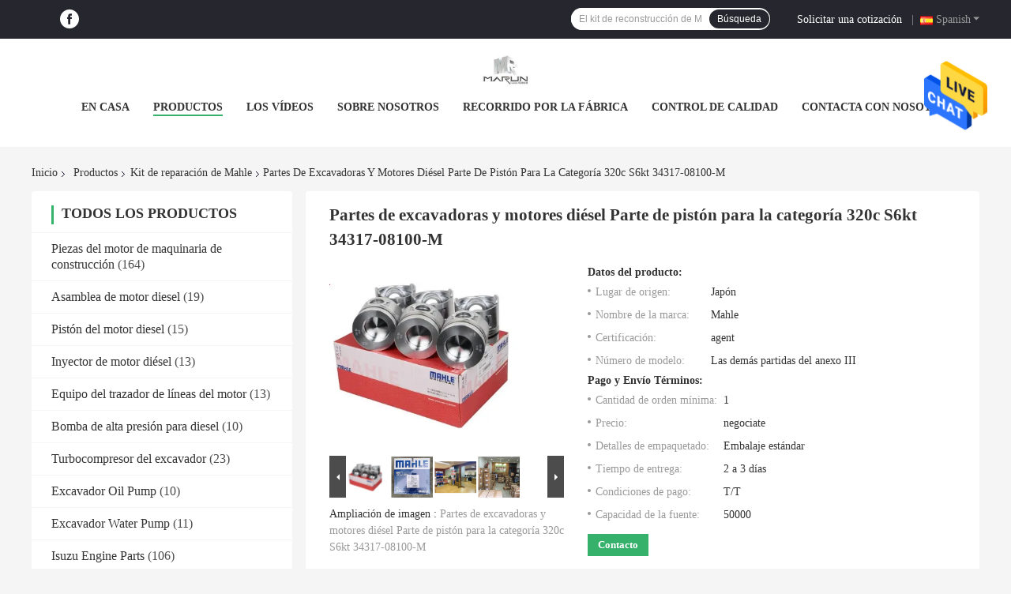

--- FILE ---
content_type: text/html
request_url: https://spanish.construction-machineryparts.com/sale-41401251-excavator-diesel-engine-parts-piston-part-for-cat320c-s6kt-34317-08100-m.html
body_size: 32974
content:

<!DOCTYPE html>
<html >
<head>
	<meta charset="utf-8">
	<meta http-equiv="X-UA-Compatible" content="IE=edge">
	<meta name="viewport" content="width=device-width, initial-scale=1.0, maximum-scale=5.1, minimum-scale=1">
    <meta http-equiv="x-dns-prefetch-control" content="on" />
<meta property="og:title" content="Partes de excavadoras y motores diésel Parte de pistón para la categoría 320c S6kt 34317-08100-M" />
<meta property="og:description" content="Alta calidad Partes de excavadoras y motores diésel Parte de pistón para la categoría 320c S6kt 34317-08100-M de China, Líder de China Kit de reparación de Mahle producto, con estricto control de calidad Kit de reparación de Mahle fábricas, produciendo alta calidad Kit de reparación de Mahle productos." />
<meta property="og:type" content="product" />
<meta property="og:availability" content="instock" />
<meta property="og:site_name" content="Guangzhou Marun Machinery Equipment Co., Ltd." />
<meta property="og:url" content="https://spanish.construction-machineryparts.com/sale-41401251-excavator-diesel-engine-parts-piston-part-for-cat320c-s6kt-34317-08100-m.html" />
<meta property="og:image" content="https://www.construction-machineryparts.com/photo/ps163812672-excavator_diesel_engine_parts_piston_part_for_cat320c_s6kt_34317_08100_m.jpg" />
<link rel="dns-prefetch" href="//www.construction-machineryparts.com" />
<link rel="canonical" href="https://spanish.construction-machineryparts.com/sale-41401251-excavator-diesel-engine-parts-piston-part-for-cat320c-s6kt-34317-08100-m.html" />
<style type="text/css">
/*<![CDATA[*/
.consent__cookie {position: fixed;top: 0;left: 0;width: 100%;height: 0%;z-index: 100000;}.consent__cookie_bg {position: fixed;top: 0;left: 0;width: 100%;height: 100%;background: #000;opacity: .6;display: none }.consent__cookie_rel {position: fixed;bottom:0;left: 0;width: 100%;background: #fff;display: -webkit-box;display: -ms-flexbox;display: flex;flex-wrap: wrap;padding: 24px 80px;-webkit-box-sizing: border-box;box-sizing: border-box;-webkit-box-pack: justify;-ms-flex-pack: justify;justify-content: space-between;-webkit-transition: all ease-in-out .3s;transition: all ease-in-out .3s }.consent__close {position: absolute;top: 20px;right: 20px;cursor: pointer }.consent__close svg {fill: #777 }.consent__close:hover svg {fill: #000 }.consent__cookie_box {flex: 1;word-break: break-word;}.consent__warm {color: #777;font-size: 16px;margin-bottom: 12px;line-height: 19px }.consent__title {color: #333;font-size: 20px;font-weight: 600;margin-bottom: 12px;line-height: 23px }.consent__itxt {color: #333;font-size: 14px;margin-bottom: 12px;display: -webkit-box;display: -ms-flexbox;display: flex;-webkit-box-align: center;-ms-flex-align: center;align-items: center }.consent__itxt i {display: -webkit-inline-box;display: -ms-inline-flexbox;display: inline-flex;width: 28px;height: 28px;border-radius: 50%;background: #e0f9e9;margin-right: 8px;-webkit-box-align: center;-ms-flex-align: center;align-items: center;-webkit-box-pack: center;-ms-flex-pack: center;justify-content: center }.consent__itxt svg {fill: #3ca860 }.consent__txt {color: #a6a6a6;font-size: 14px;margin-bottom: 8px;line-height: 17px }.consent__btns {display: -webkit-box;display: -ms-flexbox;display: flex;-webkit-box-orient: vertical;-webkit-box-direction: normal;-ms-flex-direction: column;flex-direction: column;-webkit-box-pack: center;-ms-flex-pack: center;justify-content: center;flex-shrink: 0;}.consent__btn {width: 280px;height: 40px;line-height: 40px;text-align: center;background: #3ca860;color: #fff;border-radius: 4px;margin: 8px 0;-webkit-box-sizing: border-box;box-sizing: border-box;cursor: pointer }.consent__btn:hover {background: #00823b }.consent__btn.empty {color: #3ca860;border: 1px solid #3ca860;background: #fff }.consent__btn.empty:hover {background: #3ca860;color: #fff }.open .consent__cookie_bg {display: block }.open .consent__cookie_rel {bottom: 0 }@media (max-width: 760px) {.consent__btns {width: 100%;align-items: center;}.consent__cookie_rel {padding: 20px 24px }}.consent__cookie.open {display: block;}.consent__cookie {display: none;}
/*]]>*/
</style>
<script type="text/javascript">
/*<![CDATA[*/
window.isvideotpl = 0;window.detailurl = '';

var colorUrl = '';
var aisearch = 0;
window.playerReportUrl='//www.construction-machineryparts.com/vod/view_count/report';
var g_tp = '//www.construction-machineryparts.com';
var query_string = ["Products","Detail"];
var customtplcolor = 99701;
window.predomainsub = "//www.construction-machineryparts.com";
/*]]>*/
</script>
<title>Partes de excavadoras y motores diésel Parte de pistón para la categoría 320c S6kt 34317-08100-M</title>
    <meta name="keywords" content="Kit de reparación de Mahle" />
    <meta name="description" content="Alta calidad Partes de excavadoras y motores diésel Parte de pistón para la categoría 320c S6kt 34317-08100-M de China, Líder de China Kit de reparación de Mahle producto, con estricto control de calidad Kit de reparación de Mahle fábricas, produciendo alta calidad Kit de reparación de Mahle productos." />
    <link rel='preload'
					  href=/photo/construction-machineryparts/sitetpl/style/common.css?ver=1699520452 as='style'><link type='text/css' rel='stylesheet'
					  href=/photo/construction-machineryparts/sitetpl/style/common.css?ver=1699520452 media='all'></head>
<body>
<img src="//www.construction-machineryparts.com/logo.gif" style="display:none" alt="logo"/>
    <div id="floatAd" style="z-index: 110000;position:absolute;right:30px;bottom:60px;height:79px;display: block;">
                                <a href="/webim/webim_tab.html" rel="nofollow" data-uid="116862" onclick= 'setwebimCookie(116862,41401251,0);' target="_blank">
            <img style="width: 80px;cursor: pointer;" alt='Enviar mensaje' src="//www.construction-machineryparts.com/images/floatimage_chat.gif"/>
        </a>
                                </div>
<a style="display: none!important;" title="Guangzhou Marun Machinery Equipment Co., Ltd." class="float-inquiry" href="/contactnow.html" onclick='setinquiryCookie("{\"showproduct\":1,\"pid\":\"41401251\",\"name\":\"Partes de excavadoras y motores di\\u00e9sel Parte de pist\\u00f3n para la categor\\u00eda 320c S6kt 34317-08100-M\",\"source_url\":\"\\/sale-41401251-partes-de-excavadoras-y-motores-di-sel-parte-de-pist-n-para-la-categor-a-320c-s6kt-34317-08100-m.html\",\"picurl\":\"\\/\\/www.construction-machineryparts.com\\/photo\\/pd163812672-excavator_diesel_engine_parts_piston_part_for_cat320c_s6kt_34317_08100_m.jpg\",\"propertyDetail\":[[\"Modelo no.\",\"S6KT\"],[\"Tiempo de entrega\",\"Entre 1 y 3 d\\u00edas\"],[\"Tipo de motor\",\"Gas\\u00f3leo\"],[\"Modelo del motor\",\"S6KT\"]],\"company_name\":null,\"picurl_c\":\"\\/\\/www.construction-machineryparts.com\\/photo\\/pc163812672-excavator_diesel_engine_parts_piston_part_for_cat320c_s6kt_34317_08100_m.jpg\",\"price\":\"negociate\",\"username\":\"Fenco\",\"viewTime\":\"\\u00faltimo inicio de sesi\\u00f3n : 2 horas 30 minutos hace\",\"subject\":\"Por favor, env\\u00edenme una cotizaci\\u00f3n en su Partes de excavadoras y motores di\\u00e9sel Parte de pist\\u00f3n para la categor\\u00eda 320c S6kt 34317-08100-M\",\"countrycode\":\"NL\"}");'></a>
<script>
    function getCookie(name) {
        var arr = document.cookie.match(new RegExp("(^| )" + name + "=([^;]*)(;|$)"));
        if (arr != null) {
            return unescape(arr[2]);
        }
        return null;
    }
    var is_new_mjy = '0';
    if (is_new_mjy==1 && isMobileDevice() && getCookie('webim_login_name') && getCookie('webim_buyer_id') && getCookie('webim_321451_seller_id')) {
        document.getElementById("floatAd").style.display = "none";
    }
    // 检测是否是移动端访问
    function isMobileDevice() {
        return /Android|webOS|iPhone|iPad|iPod|BlackBerry|IEMobile|Opera Mini/i.test(navigator.userAgent);
    }

</script>
<script>
var originProductInfo = '';
var originProductInfo = {"showproduct":1,"pid":"41401251","name":"Partes de excavadoras y motores di\u00e9sel Parte de pist\u00f3n para la categor\u00eda 320c S6kt 34317-08100-M","source_url":"\/sale-41401251-partes-de-excavadoras-y-motores-di-sel-parte-de-pist-n-para-la-categor-a-320c-s6kt-34317-08100-m.html","picurl":"\/\/www.construction-machineryparts.com\/photo\/pd163812672-excavator_diesel_engine_parts_piston_part_for_cat320c_s6kt_34317_08100_m.jpg","propertyDetail":[["Modelo no.","S6KT"],["Tiempo de entrega","Entre 1 y 3 d\u00edas"],["Tipo de motor","Gas\u00f3leo"],["Modelo del motor","S6KT"]],"company_name":null,"picurl_c":"\/\/www.construction-machineryparts.com\/photo\/pc163812672-excavator_diesel_engine_parts_piston_part_for_cat320c_s6kt_34317_08100_m.jpg","price":"negociate","username":"Fenco","viewTime":"\u00faltimo inicio de sesi\u00f3n : 5 horas 30 minutos hace","subject":"\u00bfPuede la oferta Partes de excavadoras y motores di\u00e9sel Parte de pist\u00f3n para la categor\u00eda 320c S6kt 34317-08100-M para nosotros","countrycode":"NL"};
var save_url = "/contactsave.html";
var update_url = "/updateinquiry.html";
var productInfo = {};
var defaulProductInfo = {};
var myDate = new Date();
var curDate = myDate.getFullYear()+'-'+(parseInt(myDate.getMonth())+1)+'-'+myDate.getDate();
var message = '';
var default_pop = 1;
var leaveMessageDialog = document.getElementsByClassName('leave-message-dialog')[0]; // 获取弹层
var _$$ = function (dom) {
    return document.querySelectorAll(dom);
};
resInfo = originProductInfo;
defaulProductInfo.pid = resInfo['pid'];
defaulProductInfo.productName = resInfo['name'];
defaulProductInfo.productInfo = resInfo['propertyDetail'];
defaulProductInfo.productImg = resInfo['picurl_c'];
defaulProductInfo.subject = resInfo['subject'];
defaulProductInfo.productImgAlt = resInfo['name'];
var inquirypopup_tmp = 1;
var message = 'Querido,'+'\r\n'+"No input file specified."+' '+trim(resInfo['name'])+", ¿Podría enviarme más detalles como tipo, tamaño, MOQ, material, etc.?"+'\r\n'+"¡Gracias!"+'\r\n'+"Esperando su respuesta.";
var message_1 = 'Querido,'+'\r\n'+"No input file specified."+' '+trim(resInfo['name'])+", ¿Podría enviarme más detalles como tipo, tamaño, MOQ, material, etc.?"+'\r\n'+"¡Gracias!"+'\r\n'+"Esperando su respuesta.";
var message_2 = 'Hola,'+'\r\n'+"Busco"+' '+trim(resInfo['name'])+", por favor envíeme el precio, la especificación y la imagen."+'\r\n'+"Su rápida respuesta será muy apreciada."+'\r\n'+"No dude en ponerse en contacto conmigo para obtener más información."+'\r\n'+"Muchas gracias.";
var message_3 = 'Hola,'+'\r\n'+trim(resInfo['name'])+' '+"cumple con mis expectativas."+'\r\n'+"Por favor, dame el mejor precio y otra información sobre el producto."+'\r\n'+"No dude en ponerse en contacto conmigo a través de mi correo."+'\r\n'+"Muchas gracias.";

var message_4 = 'Querido,'+'\r\n'+"¿Cuál es el precio FOB en su"+' '+trim(resInfo['name'])+'?'+'\r\n'+"¿Cuál es el nombre del puerto más cercano?"+'\r\n'+"Por favor, respóndame lo antes posible, sería mejor compartir más información."+'\r\n'+"¡Saludos!";
var message_5 = 'Hola,'+'\r\n'+"Estoy muy interesado en tu"+' '+trim(resInfo['name'])+'.'+'\r\n'+"Por favor envíeme los detalles de su producto."+'\r\n'+"Esperamos su rápida respuesta."+'\r\n'+"No dude en contactarme por correo."+'\r\n'+"¡Saludos!";

var message_6 = 'Querido,'+'\r\n'+"Proporcione información sobre su"+' '+trim(resInfo['name'])+", como tipo, tamaño, material y, por supuesto, el mejor precio."+'\r\n'+"Esperamos su rápida respuesta."+'\r\n'+"Gracias!";
var message_7 = 'Querido,'+'\r\n'+"Puedes suministrar"+' '+trim(resInfo['name'])+" ¿para nosotros?"+'\r\n'+"Primero queremos una lista de precios y algunos detalles del producto."+'\r\n'+"Espero recibir una respuesta lo antes posible y espero cooperar."+'\r\n'+"Muchas gracias.";
var message_8 = 'Hola,'+'\r\n'+"Busco"+' '+trim(resInfo['name'])+", por favor, dame información más detallada sobre el producto."+'\r\n'+"Espero su respuesta."+'\r\n'+"Gracias!";
var message_9 = 'Hola,'+'\r\n'+"Tu"+' '+trim(resInfo['name'])+" cumple muy bien mis requisitos."+'\r\n'+"Por favor envíeme el precio, las especificaciones y el modelo similar estará bien."+'\r\n'+"Siéntete libre de charlar conmigo."+'\r\n'+"¡Gracias!";
var message_10 = 'Querido,'+'\r\n'+"Quiero saber más sobre los detalles y cotización de"+' '+trim(resInfo['name'])+'.'+'\r\n'+"No dude en ponerse en contacto conmigo."+'\r\n'+"¡Saludos!";

var r = getRandom(1,10);

defaulProductInfo.message = eval("message_"+r);

var mytAjax = {

    post: function(url, data, fn) {
        var xhr = new XMLHttpRequest();
        xhr.open("POST", url, true);
        xhr.setRequestHeader("Content-Type", "application/x-www-form-urlencoded;charset=UTF-8");
        xhr.setRequestHeader("X-Requested-With", "XMLHttpRequest");
        xhr.setRequestHeader('Content-Type','text/plain;charset=UTF-8');
        xhr.onreadystatechange = function() {
            if(xhr.readyState == 4 && (xhr.status == 200 || xhr.status == 304)) {
                fn.call(this, xhr.responseText);
            }
        };
        xhr.send(data);
    },

    postform: function(url, data, fn) {
        var xhr = new XMLHttpRequest();
        xhr.open("POST", url, true);
        xhr.setRequestHeader("X-Requested-With", "XMLHttpRequest");
        xhr.onreadystatechange = function() {
            if(xhr.readyState == 4 && (xhr.status == 200 || xhr.status == 304)) {
                fn.call(this, xhr.responseText);
            }
        };
        xhr.send(data);
    }
};
window.onload = function(){
    leaveMessageDialog = document.getElementsByClassName('leave-message-dialog')[0];
    if (window.localStorage.recordDialogStatus=='undefined' || (window.localStorage.recordDialogStatus!='undefined' && window.localStorage.recordDialogStatus != curDate)) {
        setTimeout(function(){
            if(parseInt(inquirypopup_tmp%10) == 1){
                creatDialog(defaulProductInfo, 1);
            }
        }, 6000);
    }
};
function trim(str)
{
    str = str.replace(/(^\s*)/g,"");
    return str.replace(/(\s*$)/g,"");
};
function getRandom(m,n){
    var num = Math.floor(Math.random()*(m - n) + n);
    return num;
};
function strBtn(param) {

    var starattextarea = document.getElementById("textareamessage").value.length;
    var email = document.getElementById("startEmail").value;

    var default_tip = document.querySelectorAll(".watermark_container").length;
    if (20 < starattextarea && starattextarea < 3000) {
        if(default_tip>0){
            document.getElementById("textareamessage1").parentNode.parentNode.nextElementSibling.style.display = "none";
        }else{
            document.getElementById("textareamessage1").parentNode.nextElementSibling.style.display = "none";
        }

    } else {
        if(default_tip>0){
            document.getElementById("textareamessage1").parentNode.parentNode.nextElementSibling.style.display = "block";
        }else{
            document.getElementById("textareamessage1").parentNode.nextElementSibling.style.display = "block";
        }

        return;
    }

    // var re = /^([a-zA-Z0-9_-])+@([a-zA-Z0-9_-])+\.([a-zA-Z0-9_-])+/i;/*邮箱不区分大小写*/
    var re = /^[a-zA-Z0-9][\w-]*(\.?[\w-]+)*@[a-zA-Z0-9-]+(\.[a-zA-Z0-9]+)+$/i;
    if (!re.test(email)) {
        document.getElementById("startEmail").nextElementSibling.style.display = "block";
        return;
    } else {
        document.getElementById("startEmail").nextElementSibling.style.display = "none";
    }

    var subject = document.getElementById("pop_subject").value;
    var pid = document.getElementById("pop_pid").value;
    var message = document.getElementById("textareamessage").value;
    var sender_email = document.getElementById("startEmail").value;
    var tel = '';
    if (document.getElementById("tel0") != undefined && document.getElementById("tel0") != '')
        tel = document.getElementById("tel0").value;
    var form_serialize = '&tel='+tel;

    form_serialize = form_serialize.replace(/\+/g, "%2B");
    mytAjax.post(save_url,"pid="+pid+"&subject="+subject+"&email="+sender_email+"&message="+(message)+form_serialize,function(res){
        var mes = JSON.parse(res);
        if(mes.status == 200){
            var iid = mes.iid;
            document.getElementById("pop_iid").value = iid;
            document.getElementById("pop_uuid").value = mes.uuid;

            if(typeof gtag_report_conversion === "function"){
                gtag_report_conversion();//执行统计js代码
            }
            if(typeof fbq === "function"){
                fbq('track','Purchase');//执行统计js代码
            }
        }
    });
    for (var index = 0; index < document.querySelectorAll(".dialog-content-pql").length; index++) {
        document.querySelectorAll(".dialog-content-pql")[index].style.display = "none";
    };
    $('#idphonepql').val(tel);
    document.getElementById("dialog-content-pql-id").style.display = "block";
    ;
};
function twoBtnOk(param) {

    var selectgender = document.getElementById("Mr").innerHTML;
    var iid = document.getElementById("pop_iid").value;
    var sendername = document.getElementById("idnamepql").value;
    var senderphone = document.getElementById("idphonepql").value;
    var sendercname = document.getElementById("idcompanypql").value;
    var uuid = document.getElementById("pop_uuid").value;
    var gender = 2;
    if(selectgender == 'Mr.') gender = 0;
    if(selectgender == 'Mrs.') gender = 1;
    var pid = document.getElementById("pop_pid").value;
    var form_serialize = '';

        form_serialize = form_serialize.replace(/\+/g, "%2B");

    mytAjax.post(update_url,"iid="+iid+"&gender="+gender+"&uuid="+uuid+"&name="+(sendername)+"&tel="+(senderphone)+"&company="+(sendercname)+form_serialize,function(res){});

    for (var index = 0; index < document.querySelectorAll(".dialog-content-pql").length; index++) {
        document.querySelectorAll(".dialog-content-pql")[index].style.display = "none";
    };
    document.getElementById("dialog-content-pql-ok").style.display = "block";

};
function toCheckMust(name) {
    $('#'+name+'error').hide();
}
function handClidk(param) {
    var starattextarea = document.getElementById("textareamessage1").value.length;
    var email = document.getElementById("startEmail1").value;
    var default_tip = document.querySelectorAll(".watermark_container").length;
    if (20 < starattextarea && starattextarea < 3000) {
        if(default_tip>0){
            document.getElementById("textareamessage1").parentNode.parentNode.nextElementSibling.style.display = "none";
        }else{
            document.getElementById("textareamessage1").parentNode.nextElementSibling.style.display = "none";
        }

    } else {
        if(default_tip>0){
            document.getElementById("textareamessage1").parentNode.parentNode.nextElementSibling.style.display = "block";
        }else{
            document.getElementById("textareamessage1").parentNode.nextElementSibling.style.display = "block";
        }

        return;
    }

    // var re = /^([a-zA-Z0-9_-])+@([a-zA-Z0-9_-])+\.([a-zA-Z0-9_-])+/i;
    var re = /^[a-zA-Z0-9][\w-]*(\.?[\w-]+)*@[a-zA-Z0-9-]+(\.[a-zA-Z0-9]+)+$/i;
    if (!re.test(email)) {
        document.getElementById("startEmail1").nextElementSibling.style.display = "block";
        return;
    } else {
        document.getElementById("startEmail1").nextElementSibling.style.display = "none";
    }

    var subject = document.getElementById("pop_subject").value;
    var pid = document.getElementById("pop_pid").value;
    var message = document.getElementById("textareamessage1").value;
    var sender_email = document.getElementById("startEmail1").value;
    var form_serialize = tel = '';
    if (document.getElementById("tel1") != undefined && document.getElementById("tel1") != '')
        tel = document.getElementById("tel1").value;
        mytAjax.post(save_url,"email="+sender_email+"&tel="+tel+"&pid="+pid+"&message="+message+"&subject="+subject+form_serialize,function(res){

        var mes = JSON.parse(res);
        if(mes.status == 200){
            var iid = mes.iid;
            document.getElementById("pop_iid").value = iid;
            document.getElementById("pop_uuid").value = mes.uuid;
            if(typeof gtag_report_conversion === "function"){
                gtag_report_conversion();//执行统计js代码
            }
        }

    });
    for (var index = 0; index < document.querySelectorAll(".dialog-content-pql").length; index++) {
        document.querySelectorAll(".dialog-content-pql")[index].style.display = "none";
    };
    $('#idphonepql').val(tel);
    document.getElementById("dialog-content-pql-id").style.display = "block";

};
window.addEventListener('load', function () {
    $('.checkbox-wrap label').each(function(){
        if($(this).find('input').prop('checked')){
            $(this).addClass('on')
        }else {
            $(this).removeClass('on')
        }
    })
    $(document).on('click', '.checkbox-wrap label' , function(ev){
        if (ev.target.tagName.toUpperCase() != 'INPUT') {
            $(this).toggleClass('on')
        }
    })
})

function hand_video(pdata) {
    data = JSON.parse(pdata);
    productInfo.productName = data.productName;
    productInfo.productInfo = data.productInfo;
    productInfo.productImg = data.productImg;
    productInfo.subject = data.subject;

    var message = 'Querido,'+'\r\n'+"No input file specified."+' '+trim(data.productName)+", ¿podría enviarme más detalles como tipo, tamaño, cantidad, material, etc.?"+'\r\n'+"¡Gracias!"+'\r\n'+"Esperando su respuesta.";

    var message = 'Querido,'+'\r\n'+"No input file specified."+' '+trim(data.productName)+", ¿Podría enviarme más detalles como tipo, tamaño, MOQ, material, etc.?"+'\r\n'+"¡Gracias!"+'\r\n'+"Esperando su respuesta.";
    var message_1 = 'Querido,'+'\r\n'+"No input file specified."+' '+trim(data.productName)+", ¿Podría enviarme más detalles como tipo, tamaño, MOQ, material, etc.?"+'\r\n'+"¡Gracias!"+'\r\n'+"Esperando su respuesta.";
    var message_2 = 'Hola,'+'\r\n'+"Busco"+' '+trim(data.productName)+", por favor envíeme el precio, la especificación y la imagen."+'\r\n'+"Su rápida respuesta será muy apreciada."+'\r\n'+"No dude en ponerse en contacto conmigo para obtener más información."+'\r\n'+"Muchas gracias.";
    var message_3 = 'Hola,'+'\r\n'+trim(data.productName)+' '+"cumple con mis expectativas."+'\r\n'+"Por favor, dame el mejor precio y otra información sobre el producto."+'\r\n'+"No dude en ponerse en contacto conmigo a través de mi correo."+'\r\n'+"Muchas gracias.";

    var message_4 = 'Querido,'+'\r\n'+"¿Cuál es el precio FOB en su"+' '+trim(data.productName)+'?'+'\r\n'+"¿Cuál es el nombre del puerto más cercano?"+'\r\n'+"Por favor, respóndame lo antes posible, sería mejor compartir más información."+'\r\n'+"¡Saludos!";
    var message_5 = 'Hola,'+'\r\n'+"Estoy muy interesado en tu"+' '+trim(data.productName)+'.'+'\r\n'+"Por favor envíeme los detalles de su producto."+'\r\n'+"Esperamos su rápida respuesta."+'\r\n'+"No dude en contactarme por correo."+'\r\n'+"¡Saludos!";

    var message_6 = 'Querido,'+'\r\n'+"Proporcione información sobre su"+' '+trim(data.productName)+", como tipo, tamaño, material y, por supuesto, el mejor precio."+'\r\n'+"Esperamos su rápida respuesta."+'\r\n'+"Gracias!";
    var message_7 = 'Querido,'+'\r\n'+"Puedes suministrar"+' '+trim(data.productName)+" ¿para nosotros?"+'\r\n'+"Primero queremos una lista de precios y algunos detalles del producto."+'\r\n'+"Espero recibir una respuesta lo antes posible y espero cooperar."+'\r\n'+"Muchas gracias.";
    var message_8 = 'Hola,'+'\r\n'+"Busco"+' '+trim(data.productName)+", por favor, dame información más detallada sobre el producto."+'\r\n'+"Espero su respuesta."+'\r\n'+"Gracias!";
    var message_9 = 'Hola,'+'\r\n'+"Tu"+' '+trim(data.productName)+" cumple muy bien mis requisitos."+'\r\n'+"Por favor envíeme el precio, las especificaciones y el modelo similar estará bien."+'\r\n'+"Siéntete libre de charlar conmigo."+'\r\n'+"¡Gracias!";
    var message_10 = 'Querido,'+'\r\n'+"Quiero saber más sobre los detalles y cotización de"+' '+trim(data.productName)+'.'+'\r\n'+"No dude en ponerse en contacto conmigo."+'\r\n'+"¡Saludos!";

    var r = getRandom(1,10);

    productInfo.message = eval("message_"+r);
    if(parseInt(inquirypopup_tmp/10) == 1){
        productInfo.message = "";
    }
    productInfo.pid = data.pid;
    creatDialog(productInfo, 2);
};

function handDialog(pdata) {
    data = JSON.parse(pdata);
    productInfo.productName = data.productName;
    productInfo.productInfo = data.productInfo;
    productInfo.productImg = data.productImg;
    productInfo.subject = data.subject;

    var message = 'Querido,'+'\r\n'+"No input file specified."+' '+trim(data.productName)+", ¿podría enviarme más detalles como tipo, tamaño, cantidad, material, etc.?"+'\r\n'+"¡Gracias!"+'\r\n'+"Esperando su respuesta.";

    var message = 'Querido,'+'\r\n'+"No input file specified."+' '+trim(data.productName)+", ¿Podría enviarme más detalles como tipo, tamaño, MOQ, material, etc.?"+'\r\n'+"¡Gracias!"+'\r\n'+"Esperando su respuesta.";
    var message_1 = 'Querido,'+'\r\n'+"No input file specified."+' '+trim(data.productName)+", ¿Podría enviarme más detalles como tipo, tamaño, MOQ, material, etc.?"+'\r\n'+"¡Gracias!"+'\r\n'+"Esperando su respuesta.";
    var message_2 = 'Hola,'+'\r\n'+"Busco"+' '+trim(data.productName)+", por favor envíeme el precio, la especificación y la imagen."+'\r\n'+"Su rápida respuesta será muy apreciada."+'\r\n'+"No dude en ponerse en contacto conmigo para obtener más información."+'\r\n'+"Muchas gracias.";
    var message_3 = 'Hola,'+'\r\n'+trim(data.productName)+' '+"cumple con mis expectativas."+'\r\n'+"Por favor, dame el mejor precio y otra información sobre el producto."+'\r\n'+"No dude en ponerse en contacto conmigo a través de mi correo."+'\r\n'+"Muchas gracias.";

    var message_4 = 'Querido,'+'\r\n'+"¿Cuál es el precio FOB en su"+' '+trim(data.productName)+'?'+'\r\n'+"¿Cuál es el nombre del puerto más cercano?"+'\r\n'+"Por favor, respóndame lo antes posible, sería mejor compartir más información."+'\r\n'+"¡Saludos!";
    var message_5 = 'Hola,'+'\r\n'+"Estoy muy interesado en tu"+' '+trim(data.productName)+'.'+'\r\n'+"Por favor envíeme los detalles de su producto."+'\r\n'+"Esperamos su rápida respuesta."+'\r\n'+"No dude en contactarme por correo."+'\r\n'+"¡Saludos!";

    var message_6 = 'Querido,'+'\r\n'+"Proporcione información sobre su"+' '+trim(data.productName)+", como tipo, tamaño, material y, por supuesto, el mejor precio."+'\r\n'+"Esperamos su rápida respuesta."+'\r\n'+"Gracias!";
    var message_7 = 'Querido,'+'\r\n'+"Puedes suministrar"+' '+trim(data.productName)+" ¿para nosotros?"+'\r\n'+"Primero queremos una lista de precios y algunos detalles del producto."+'\r\n'+"Espero recibir una respuesta lo antes posible y espero cooperar."+'\r\n'+"Muchas gracias.";
    var message_8 = 'Hola,'+'\r\n'+"Busco"+' '+trim(data.productName)+", por favor, dame información más detallada sobre el producto."+'\r\n'+"Espero su respuesta."+'\r\n'+"Gracias!";
    var message_9 = 'Hola,'+'\r\n'+"Tu"+' '+trim(data.productName)+" cumple muy bien mis requisitos."+'\r\n'+"Por favor envíeme el precio, las especificaciones y el modelo similar estará bien."+'\r\n'+"Siéntete libre de charlar conmigo."+'\r\n'+"¡Gracias!";
    var message_10 = 'Querido,'+'\r\n'+"Quiero saber más sobre los detalles y cotización de"+' '+trim(data.productName)+'.'+'\r\n'+"No dude en ponerse en contacto conmigo."+'\r\n'+"¡Saludos!";

    var r = getRandom(1,10);

    productInfo.message = eval("message_"+r);
    if(parseInt(inquirypopup_tmp/10) == 1){
        productInfo.message = "";
    }
    productInfo.pid = data.pid;
    creatDialog(productInfo, 2);
};

function closepql(param) {

    leaveMessageDialog.style.display = 'none';
};

function closepql2(param) {

    for (var index = 0; index < document.querySelectorAll(".dialog-content-pql").length; index++) {
        document.querySelectorAll(".dialog-content-pql")[index].style.display = "none";
    };
    document.getElementById("dialog-content-pql-ok").style.display = "block";
};

function decodeHtmlEntities(str) {
    var tempElement = document.createElement('div');
    tempElement.innerHTML = str;
    return tempElement.textContent || tempElement.innerText || '';
}

function initProduct(productInfo,type){

    productInfo.productName = decodeHtmlEntities(productInfo.productName);
    productInfo.message = decodeHtmlEntities(productInfo.message);

    leaveMessageDialog = document.getElementsByClassName('leave-message-dialog')[0];
    leaveMessageDialog.style.display = "block";
    if(type == 3){
        var popinquiryemail = document.getElementById("popinquiryemail").value;
        _$$("#startEmail1")[0].value = popinquiryemail;
    }else{
        _$$("#startEmail1")[0].value = "";
    }
    _$$("#startEmail")[0].value = "";
    _$$("#idnamepql")[0].value = "";
    _$$("#idphonepql")[0].value = "";
    _$$("#idcompanypql")[0].value = "";

    _$$("#pop_pid")[0].value = productInfo.pid;
    _$$("#pop_subject")[0].value = productInfo.subject;
    
    if(parseInt(inquirypopup_tmp/10) == 1){
        productInfo.message = "";
    }

    _$$("#textareamessage1")[0].value = productInfo.message;
    _$$("#textareamessage")[0].value = productInfo.message;

    _$$("#dialog-content-pql-id .titlep")[0].innerHTML = productInfo.productName;
    _$$("#dialog-content-pql-id img")[0].setAttribute("src", productInfo.productImg);
    _$$("#dialog-content-pql-id img")[0].setAttribute("alt", productInfo.productImgAlt);

    _$$("#dialog-content-pql-id-hand img")[0].setAttribute("src", productInfo.productImg);
    _$$("#dialog-content-pql-id-hand img")[0].setAttribute("alt", productInfo.productImgAlt);
    _$$("#dialog-content-pql-id-hand .titlep")[0].innerHTML = productInfo.productName;

    if (productInfo.productInfo.length > 0) {
        var ul2, ul;
        ul = document.createElement("ul");
        for (var index = 0; index < productInfo.productInfo.length; index++) {
            var el = productInfo.productInfo[index];
            var li = document.createElement("li");
            var span1 = document.createElement("span");
            span1.innerHTML = el[0] + ":";
            var span2 = document.createElement("span");
            span2.innerHTML = el[1];
            li.appendChild(span1);
            li.appendChild(span2);
            ul.appendChild(li);

        }
        ul2 = ul.cloneNode(true);
        if (type === 1) {
            _$$("#dialog-content-pql-id .left")[0].replaceChild(ul, _$$("#dialog-content-pql-id .left ul")[0]);
        } else {
            _$$("#dialog-content-pql-id-hand .left")[0].replaceChild(ul2, _$$("#dialog-content-pql-id-hand .left ul")[0]);
            _$$("#dialog-content-pql-id .left")[0].replaceChild(ul, _$$("#dialog-content-pql-id .left ul")[0]);
        }
    };
    for (var index = 0; index < _$$("#dialog-content-pql-id .right ul li").length; index++) {
        _$$("#dialog-content-pql-id .right ul li")[index].addEventListener("click", function (params) {
            _$$("#dialog-content-pql-id .right #Mr")[0].innerHTML = this.innerHTML
        }, false)

    };

};
function closeInquiryCreateDialog() {
    document.getElementById("xuanpan_dialog_box_pql").style.display = "none";
};
function showInquiryCreateDialog() {
    document.getElementById("xuanpan_dialog_box_pql").style.display = "block";
};
function submitPopInquiry(){
    var message = document.getElementById("inquiry_message").value;
    var email = document.getElementById("inquiry_email").value;
    var subject = defaulProductInfo.subject;
    var pid = defaulProductInfo.pid;
    if (email === undefined) {
        showInquiryCreateDialog();
        document.getElementById("inquiry_email").style.border = "1px solid red";
        return false;
    };
    if (message === undefined) {
        showInquiryCreateDialog();
        document.getElementById("inquiry_message").style.border = "1px solid red";
        return false;
    };
    if (email.search(/^\w+((-\w+)|(\.\w+))*\@[A-Za-z0-9]+((\.|-)[A-Za-z0-9]+)*\.[A-Za-z0-9]+$/) == -1) {
        document.getElementById("inquiry_email").style.border= "1px solid red";
        showInquiryCreateDialog();
        return false;
    } else {
        document.getElementById("inquiry_email").style.border= "";
    };
    if (message.length < 20 || message.length >3000) {
        showInquiryCreateDialog();
        document.getElementById("inquiry_message").style.border = "1px solid red";
        return false;
    } else {
        document.getElementById("inquiry_message").style.border = "";
    };
    var tel = '';
    if (document.getElementById("tel") != undefined && document.getElementById("tel") != '')
        tel = document.getElementById("tel").value;

    mytAjax.post(save_url,"pid="+pid+"&subject="+subject+"&email="+email+"&message="+(message)+'&tel='+tel,function(res){
        var mes = JSON.parse(res);
        if(mes.status == 200){
            var iid = mes.iid;
            document.getElementById("pop_iid").value = iid;
            document.getElementById("pop_uuid").value = mes.uuid;

        }
    });
    initProduct(defaulProductInfo);
    for (var index = 0; index < document.querySelectorAll(".dialog-content-pql").length; index++) {
        document.querySelectorAll(".dialog-content-pql")[index].style.display = "none";
    };
    $('#idphonepql').val(tel);
    document.getElementById("dialog-content-pql-id").style.display = "block";

};

//带附件上传
function submitPopInquiryfile(email_id,message_id,check_sort,name_id,phone_id,company_id,attachments){

    if(typeof(check_sort) == 'undefined'){
        check_sort = 0;
    }
    var message = document.getElementById(message_id).value;
    var email = document.getElementById(email_id).value;
    var attachments = document.getElementById(attachments).value;
    if(typeof(name_id) !== 'undefined' && name_id != ""){
        var name  = document.getElementById(name_id).value;
    }
    if(typeof(phone_id) !== 'undefined' && phone_id != ""){
        var phone = document.getElementById(phone_id).value;
    }
    if(typeof(company_id) !== 'undefined' && company_id != ""){
        var company = document.getElementById(company_id).value;
    }
    var subject = defaulProductInfo.subject;
    var pid = defaulProductInfo.pid;

    if(check_sort == 0){
        if (email === undefined) {
            showInquiryCreateDialog();
            document.getElementById(email_id).style.border = "1px solid red";
            return false;
        };
        if (message === undefined) {
            showInquiryCreateDialog();
            document.getElementById(message_id).style.border = "1px solid red";
            return false;
        };

        if (email.search(/^\w+((-\w+)|(\.\w+))*\@[A-Za-z0-9]+((\.|-)[A-Za-z0-9]+)*\.[A-Za-z0-9]+$/) == -1) {
            document.getElementById(email_id).style.border= "1px solid red";
            showInquiryCreateDialog();
            return false;
        } else {
            document.getElementById(email_id).style.border= "";
        };
        if (message.length < 20 || message.length >3000) {
            showInquiryCreateDialog();
            document.getElementById(message_id).style.border = "1px solid red";
            return false;
        } else {
            document.getElementById(message_id).style.border = "";
        };
    }else{

        if (message === undefined) {
            showInquiryCreateDialog();
            document.getElementById(message_id).style.border = "1px solid red";
            return false;
        };

        if (email === undefined) {
            showInquiryCreateDialog();
            document.getElementById(email_id).style.border = "1px solid red";
            return false;
        };

        if (message.length < 20 || message.length >3000) {
            showInquiryCreateDialog();
            document.getElementById(message_id).style.border = "1px solid red";
            return false;
        } else {
            document.getElementById(message_id).style.border = "";
        };

        if (email.search(/^\w+((-\w+)|(\.\w+))*\@[A-Za-z0-9]+((\.|-)[A-Za-z0-9]+)*\.[A-Za-z0-9]+$/) == -1) {
            document.getElementById(email_id).style.border= "1px solid red";
            showInquiryCreateDialog();
            return false;
        } else {
            document.getElementById(email_id).style.border= "";
        };

    };

    mytAjax.post(save_url,"pid="+pid+"&subject="+subject+"&email="+email+"&message="+message+"&company="+company+"&attachments="+attachments,function(res){
        var mes = JSON.parse(res);
        if(mes.status == 200){
            var iid = mes.iid;
            document.getElementById("pop_iid").value = iid;
            document.getElementById("pop_uuid").value = mes.uuid;

            if(typeof gtag_report_conversion === "function"){
                gtag_report_conversion();//执行统计js代码
            }
            if(typeof fbq === "function"){
                fbq('track','Purchase');//执行统计js代码
            }
        }
    });
    initProduct(defaulProductInfo);

    if(name !== undefined && name != ""){
        _$$("#idnamepql")[0].value = name;
    }

    if(phone !== undefined && phone != ""){
        _$$("#idphonepql")[0].value = phone;
    }

    if(company !== undefined && company != ""){
        _$$("#idcompanypql")[0].value = company;
    }

    for (var index = 0; index < document.querySelectorAll(".dialog-content-pql").length; index++) {
        document.querySelectorAll(".dialog-content-pql")[index].style.display = "none";
    };
    document.getElementById("dialog-content-pql-id").style.display = "block";

};
function submitPopInquiryByParam(email_id,message_id,check_sort,name_id,phone_id,company_id){

    if(typeof(check_sort) == 'undefined'){
        check_sort = 0;
    }

    var senderphone = '';
    var message = document.getElementById(message_id).value;
    var email = document.getElementById(email_id).value;
    if(typeof(name_id) !== 'undefined' && name_id != ""){
        var name  = document.getElementById(name_id).value;
    }
    if(typeof(phone_id) !== 'undefined' && phone_id != ""){
        var phone = document.getElementById(phone_id).value;
        senderphone = phone;
    }
    if(typeof(company_id) !== 'undefined' && company_id != ""){
        var company = document.getElementById(company_id).value;
    }
    var subject = defaulProductInfo.subject;
    var pid = defaulProductInfo.pid;

    if(check_sort == 0){
        if (email === undefined) {
            showInquiryCreateDialog();
            document.getElementById(email_id).style.border = "1px solid red";
            return false;
        };
        if (message === undefined) {
            showInquiryCreateDialog();
            document.getElementById(message_id).style.border = "1px solid red";
            return false;
        };

        if (email.search(/^\w+((-\w+)|(\.\w+))*\@[A-Za-z0-9]+((\.|-)[A-Za-z0-9]+)*\.[A-Za-z0-9]+$/) == -1) {
            document.getElementById(email_id).style.border= "1px solid red";
            showInquiryCreateDialog();
            return false;
        } else {
            document.getElementById(email_id).style.border= "";
        };
        if (message.length < 20 || message.length >3000) {
            showInquiryCreateDialog();
            document.getElementById(message_id).style.border = "1px solid red";
            return false;
        } else {
            document.getElementById(message_id).style.border = "";
        };
    }else{

        if (message === undefined) {
            showInquiryCreateDialog();
            document.getElementById(message_id).style.border = "1px solid red";
            return false;
        };

        if (email === undefined) {
            showInquiryCreateDialog();
            document.getElementById(email_id).style.border = "1px solid red";
            return false;
        };

        if (message.length < 20 || message.length >3000) {
            showInquiryCreateDialog();
            document.getElementById(message_id).style.border = "1px solid red";
            return false;
        } else {
            document.getElementById(message_id).style.border = "";
        };

        if (email.search(/^\w+((-\w+)|(\.\w+))*\@[A-Za-z0-9]+((\.|-)[A-Za-z0-9]+)*\.[A-Za-z0-9]+$/) == -1) {
            document.getElementById(email_id).style.border= "1px solid red";
            showInquiryCreateDialog();
            return false;
        } else {
            document.getElementById(email_id).style.border= "";
        };

    };

    var productsku = "";
    if($("#product_sku").length > 0){
        productsku = $("#product_sku").html();
    }

    mytAjax.post(save_url,"tel="+senderphone+"&pid="+pid+"&subject="+subject+"&email="+email+"&message="+message+"&messagesku="+encodeURI(productsku),function(res){
        var mes = JSON.parse(res);
        if(mes.status == 200){
            var iid = mes.iid;
            document.getElementById("pop_iid").value = iid;
            document.getElementById("pop_uuid").value = mes.uuid;

            if(typeof gtag_report_conversion === "function"){
                gtag_report_conversion();//执行统计js代码
            }
            if(typeof fbq === "function"){
                fbq('track','Purchase');//执行统计js代码
            }
        }
    });
    initProduct(defaulProductInfo);

    if(name !== undefined && name != ""){
        _$$("#idnamepql")[0].value = name;
    }

    if(phone !== undefined && phone != ""){
        _$$("#idphonepql")[0].value = phone;
    }

    if(company !== undefined && company != ""){
        _$$("#idcompanypql")[0].value = company;
    }

    for (var index = 0; index < document.querySelectorAll(".dialog-content-pql").length; index++) {
        document.querySelectorAll(".dialog-content-pql")[index].style.display = "none";

    };
    document.getElementById("dialog-content-pql-id").style.display = "block";

};

function creat_videoDialog(productInfo, type) {

    if(type == 1){
        if(default_pop != 1){
            return false;
        }
        window.localStorage.recordDialogStatus = curDate;
    }else{
        default_pop = 0;
    }
    initProduct(productInfo, type);
    if (type === 1) {
        // 自动弹出
        for (var index = 0; index < document.querySelectorAll(".dialog-content-pql").length; index++) {

            document.querySelectorAll(".dialog-content-pql")[index].style.display = "none";
        };
        document.getElementById("dialog-content-pql").style.display = "block";
    } else {
        // 手动弹出
        for (var index = 0; index < document.querySelectorAll(".dialog-content-pql").length; index++) {
            document.querySelectorAll(".dialog-content-pql")[index].style.display = "none";
        };
        document.getElementById("dialog-content-pql-id-hand").style.display = "block";
    }
}

function creatDialog(productInfo, type) {

    if(type == 1){
        if(default_pop != 1){
            return false;
        }
        window.localStorage.recordDialogStatus = curDate;
    }else{
        default_pop = 0;
    }
    initProduct(productInfo, type);
    if (type === 1) {
        // 自动弹出
        for (var index = 0; index < document.querySelectorAll(".dialog-content-pql").length; index++) {

            document.querySelectorAll(".dialog-content-pql")[index].style.display = "none";
        };
        document.getElementById("dialog-content-pql").style.display = "block";
    } else {
        // 手动弹出
        for (var index = 0; index < document.querySelectorAll(".dialog-content-pql").length; index++) {
            document.querySelectorAll(".dialog-content-pql")[index].style.display = "none";
        };
        document.getElementById("dialog-content-pql-id-hand").style.display = "block";
    }
}

//带邮箱信息打开询盘框 emailtype=1表示带入邮箱
function openDialog(emailtype){
    var type = 2;//不带入邮箱，手动弹出
    if(emailtype == 1){
        var popinquiryemail = document.getElementById("popinquiryemail").value;
        // var re = /^([a-zA-Z0-9_-])+@([a-zA-Z0-9_-])+\.([a-zA-Z0-9_-])+/i;
        var re = /^[a-zA-Z0-9][\w-]*(\.?[\w-]+)*@[a-zA-Z0-9-]+(\.[a-zA-Z0-9]+)+$/i;
        if (!re.test(popinquiryemail)) {
            //前端提示样式;
            showInquiryCreateDialog();
            document.getElementById("popinquiryemail").style.border = "1px solid red";
            return false;
        } else {
            //前端提示样式;
        }
        var type = 3;
    }
    creatDialog(defaulProductInfo,type);
}

//上传附件
function inquiryUploadFile(){
    var fileObj = document.querySelector("#fileId").files[0];
    //构建表单数据
    var formData = new FormData();
    var filesize = fileObj.size;
    if(filesize > 10485760 || filesize == 0) {
        document.getElementById("filetips").style.display = "block";
        return false;
    }else {
        document.getElementById("filetips").style.display = "none";
    }
    formData.append('popinquiryfile', fileObj);
    document.getElementById("quotefileform").reset();
    var save_url = "/inquiryuploadfile.html";
    mytAjax.postform(save_url,formData,function(res){
        var mes = JSON.parse(res);
        if(mes.status == 200){
            document.getElementById("uploader-file-info").innerHTML = document.getElementById("uploader-file-info").innerHTML + "<span class=op>"+mes.attfile.name+"<a class=delatt id=att"+mes.attfile.id+" onclick=delatt("+mes.attfile.id+");>Delete</a></span>";
            var nowattachs = document.getElementById("attachments").value;
            if( nowattachs !== ""){
                var attachs = JSON.parse(nowattachs);
                attachs[mes.attfile.id] = mes.attfile;
            }else{
                var attachs = {};
                attachs[mes.attfile.id] = mes.attfile;
            }
            document.getElementById("attachments").value = JSON.stringify(attachs);
        }
    });
}
//附件删除
function delatt(attid)
{
    var nowattachs = document.getElementById("attachments").value;
    if( nowattachs !== ""){
        var attachs = JSON.parse(nowattachs);
        if(attachs[attid] == ""){
            return false;
        }
        var formData = new FormData();
        var delfile = attachs[attid]['filename'];
        var save_url = "/inquirydelfile.html";
        if(delfile != "") {
            formData.append('delfile', delfile);
            mytAjax.postform(save_url, formData, function (res) {
                if(res !== "") {
                    var mes = JSON.parse(res);
                    if (mes.status == 200) {
                        delete attachs[attid];
                        document.getElementById("attachments").value = JSON.stringify(attachs);
                        var s = document.getElementById("att"+attid);
                        s.parentNode.remove();
                    }
                }
            });
        }
    }else{
        return false;
    }
}

</script>
<div class="leave-message-dialog" style="display: none">
<style>
    .leave-message-dialog .close:before, .leave-message-dialog .close:after{
        content:initial;
    }
</style>
<div class="dialog-content-pql" id="dialog-content-pql" style="display: none">
    <span class="close" onclick="closepql()"><img src="//www.construction-machineryparts.com/images/close.png" alt="close"></span>
    <div class="title">
        <p class="firstp-pql">Deja un mensaje</p>
        <p class="lastp-pql">¡Te llamaremos pronto!</p>
    </div>
    <div class="form">
        <div class="textarea">
            <textarea style='font-family: robot;'  name="" id="textareamessage" cols="30" rows="10" style="margin-bottom:14px;width:100%"
                placeholder="Por favor, introduzca los detalles de su consulta."></textarea>
        </div>
        <p class="error-pql"> <span class="icon-pql"><img src="//www.construction-machineryparts.com/images/error.png" alt="Guangzhou Marun Machinery Equipment Co., Ltd."></span> ¡Su mensaje debe tener entre 20 y 3.000 caracteres!</p>
        <input id="startEmail" type="text" placeholder="Entre en su email" onkeydown="if(event.keyCode === 13){ strBtn();}">
        <p class="error-pql"><span class="icon-pql"><img src="//www.construction-machineryparts.com/images/error.png" alt="Guangzhou Marun Machinery Equipment Co., Ltd."></span> ¡Por favor revise su correo electrónico! </p>
                <div class="operations">
            <div class='btn' id="submitStart" type="submit" onclick="strBtn()">PRESENTACIóN</div>
        </div>
            </div>
</div>
<div class="dialog-content-pql dialog-content-pql-id" id="dialog-content-pql-id" style="display:none">
        <span class="close" onclick="closepql2()"><svg t="1648434466530" class="icon" viewBox="0 0 1024 1024" version="1.1" xmlns="http://www.w3.org/2000/svg" p-id="2198" width="16" height="16"><path d="M576 512l277.333333 277.333333-64 64-277.333333-277.333333L234.666667 853.333333 170.666667 789.333333l277.333333-277.333333L170.666667 234.666667 234.666667 170.666667l277.333333 277.333333L789.333333 170.666667 853.333333 234.666667 576 512z" fill="#444444" p-id="2199"></path></svg></span>
    <div class="left">
        <div class="img"><img></div>
        <p class="titlep"></p>
        <ul> </ul>
    </div>
    <div class="right">
                <p class="title">Más información facilita una mejor comunicación.</p>
                <div style="position: relative;">
            <div class="mr"> <span id="Mr">Sr.</span>
                <ul>
                    <li>Sr.</li>
                    <li>Sra.</li>
                </ul>
            </div>
            <input style="text-indent: 80px;" type="text" id="idnamepql" placeholder="Ingrese su nombre">
        </div>
        <input type="text"  id="idphonepql"  placeholder="Número de teléfono">
        <input type="text" id="idcompanypql"  placeholder="Compañía" onkeydown="if(event.keyCode === 13){ twoBtnOk();}">
                <div class="btn form_new" id="twoBtnOk" onclick="twoBtnOk()">Okay</div>
    </div>
</div>

<div class="dialog-content-pql dialog-content-pql-ok" id="dialog-content-pql-ok" style="display:none">
        <span class="close" onclick="closepql()"><svg t="1648434466530" class="icon" viewBox="0 0 1024 1024" version="1.1" xmlns="http://www.w3.org/2000/svg" p-id="2198" width="16" height="16"><path d="M576 512l277.333333 277.333333-64 64-277.333333-277.333333L234.666667 853.333333 170.666667 789.333333l277.333333-277.333333L170.666667 234.666667 234.666667 170.666667l277.333333 277.333333L789.333333 170.666667 853.333333 234.666667 576 512z" fill="#444444" p-id="2199"></path></svg></span>
    <div class="duihaook"></div>
        <p class="title">¡Enviado satisfactoriamente!</p>
        <p class="p1" style="text-align: center; font-size: 18px; margin-top: 14px;">¡Te llamaremos pronto!</p>
    <div class="btn" onclick="closepql()" id="endOk" style="margin: 0 auto;margin-top: 50px;">Okay</div>
</div>
<div class="dialog-content-pql dialog-content-pql-id dialog-content-pql-id-hand" id="dialog-content-pql-id-hand"
    style="display:none">
     <input type="hidden" name="pop_pid" id="pop_pid" value="0">
     <input type="hidden" name="pop_subject" id="pop_subject" value="">
     <input type="hidden" name="pop_iid" id="pop_iid" value="0">
     <input type="hidden" name="pop_uuid" id="pop_uuid" value="0">
        <span class="close" onclick="closepql()"><svg t="1648434466530" class="icon" viewBox="0 0 1024 1024" version="1.1" xmlns="http://www.w3.org/2000/svg" p-id="2198" width="16" height="16"><path d="M576 512l277.333333 277.333333-64 64-277.333333-277.333333L234.666667 853.333333 170.666667 789.333333l277.333333-277.333333L170.666667 234.666667 234.666667 170.666667l277.333333 277.333333L789.333333 170.666667 853.333333 234.666667 576 512z" fill="#444444" p-id="2199"></path></svg></span>
    <div class="left">
        <div class="img"><img></div>
        <p class="titlep"></p>
        <ul> </ul>
    </div>
    <div class="right" style="float:right">
                <div class="title">
            <p class="firstp-pql">Deja un mensaje</p>
            <p class="lastp-pql">¡Te llamaremos pronto!</p>
        </div>
                <div class="form">
            <div class="textarea">
                <textarea style='font-family: robot;' name="message" id="textareamessage1" cols="30" rows="10"
                    placeholder="Por favor, introduzca los detalles de su consulta."></textarea>
            </div>
            <p class="error-pql"> <span class="icon-pql"><img src="//www.construction-machineryparts.com/images/error.png" alt="Guangzhou Marun Machinery Equipment Co., Ltd."></span> ¡Su mensaje debe tener entre 20 y 3.000 caracteres!</p>

                            <input style="display:none" id="tel1" name="tel" type="text" oninput="value=value.replace(/[^0-9_+-]/g,'');" placeholder="Número de teléfono">
                        <input id='startEmail1' name='email' data-type='1' type='text'
                   placeholder="Entre en su email"
                   onkeydown='if(event.keyCode === 13){ handClidk();}'>
            
            <p class='error-pql'><span class='icon-pql'>
                    <img src="//www.construction-machineryparts.com/images/error.png" alt="Guangzhou Marun Machinery Equipment Co., Ltd."></span> ¡Por favor revise su correo electrónico!            </p>

            <div class="operations">
                <div class='btn' id="submitStart1" type="submit" onclick="handClidk()">PRESENTACIóN</div>
            </div>
        </div>
    </div>
</div>
</div>
<div id="xuanpan_dialog_box_pql" class="xuanpan_dialog_box_pql"
    style="display:none;background:rgba(0,0,0,.6);width:100%;height:100%;position: fixed;top:0;left:0;z-index: 999999;">
    <div class="box_pql"
      style="width:526px;height:206px;background:rgba(255,255,255,1);opacity:1;border-radius:4px;position: absolute;left: 50%;top: 50%;transform: translate(-50%,-50%);">
      <div onclick="closeInquiryCreateDialog()" class="close close_create_dialog"
        style="cursor: pointer;height:42px;width:40px;float:right;padding-top: 16px;"><span
          style="display: inline-block;width: 25px;height: 2px;background: rgb(114, 114, 114);transform: rotate(45deg); "><span
            style="display: block;width: 25px;height: 2px;background: rgb(114, 114, 114);transform: rotate(-90deg); "></span></span>
      </div>
      <div
        style="height: 72px; overflow: hidden; text-overflow: ellipsis; display:-webkit-box;-ebkit-line-clamp: 3;-ebkit-box-orient: vertical; margin-top: 58px; padding: 0 84px; font-size: 18px; color: rgba(51, 51, 51, 1); text-align: center; ">
        Por favor, deje su correo electrónico correcto y sus requisitos detallados (20-3000 caracteres).</div>
      <div onclick="closeInquiryCreateDialog()" class="close_create_dialog"
        style="width: 139px; height: 36px; background: rgba(253, 119, 34, 1); border-radius: 4px; margin: 16px auto; color: rgba(255, 255, 255, 1); font-size: 18px; line-height: 36px; text-align: center;">
        Okay</div>
    </div>
</div>
<style>
.f_header_menu_pic_search_2 .select_language dt div:hover,
.f_header_menu_pic_search_2 .select_language dt a:hover
{
        color: #0f75bd;
    /* text-decoration: underline; */
    }
    .f_header_menu_pic_search_2 .select_language dt  div{
        color: #333;
    }
</style>
<div class="f_header_menu_pic_search_2">
    <div class="top_bg">
        <div class="top">
            <div class="phone">
                                    <div class="iconsapp">
                        <a target="_blank" href="https://www.facebook.com/Excavatorequipment" title="Guangzhou Marun Machinery Equipment Co., Ltd. Facebook"><svg fill="#0f75bd" class="icon" viewBox="0 0 1024 1024" p-id="11628" width="32" height="32"><path d="M512 0a512 512 0 0 0 0 1024 512 512 0 0 0 0-1024z m121.173333 512H554.666667v284.586667h-117.76V512H379.733333V413.44h57.173334V354.133333c0-61.44 20.48-99.413333 61.44-116.48A139.52 139.52 0 0 1 554.666667 227.413333h89.6v99.413334h-54.186667c-16.213333 0-26.453333 4.266667-31.146667 13.226666a49.493333 49.493333 0 0 0-5.12 29.013334v42.666666h90.453334z" p-id="11629"></path></svg></a>                                                                                                                    </div>
                                <span id="hourZone" style="display:none"></span>
            </div>

            <!--language-->
                            <div class="top_language">
                    <div class="lan_wrap">
                        <ul class="user">
                            <li class="select_language_wrap">
                                                                <span class="selected">
                                <span id="tranimg"
                                   class="spanish a">
                                    Spanish                                    <span class="arrow"></span>
                                </span>
                            </span>
                                <dl id="p_l" class="select_language">
                                                                            <dt class="english">
                                                                                                <div class="language-select__link" style="cursor: pointer;" onclick="window.location.href='https://www.construction-machineryparts.com/sale-41401251-excavator-diesel-engine-parts-piston-part-for-cat320c-s6kt-34317-08100-m.html'">English</div>
                                                                </dt>
                                                                            <dt class="french">
                                                                                                <div class="language-select__link" style="cursor: pointer;" onclick="window.location.href='https://french.construction-machineryparts.com/sale-41401251-excavator-diesel-engine-parts-piston-part-for-cat320c-s6kt-34317-08100-m.html'">French</div>
                                                                </dt>
                                                                            <dt class="german">
                                                                                                <div class="language-select__link" style="cursor: pointer;" onclick="window.location.href='https://german.construction-machineryparts.com/sale-41401251-excavator-diesel-engine-parts-piston-part-for-cat320c-s6kt-34317-08100-m.html'">German</div>
                                                                </dt>
                                                                            <dt class="italian">
                                                                                                <div class="language-select__link" style="cursor: pointer;" onclick="window.location.href='https://italian.construction-machineryparts.com/sale-41401251-excavator-diesel-engine-parts-piston-part-for-cat320c-s6kt-34317-08100-m.html'">Italian</div>
                                                                </dt>
                                                                            <dt class="russian">
                                                                                                <div class="language-select__link" style="cursor: pointer;" onclick="window.location.href='https://russian.construction-machineryparts.com/sale-41401251-excavator-diesel-engine-parts-piston-part-for-cat320c-s6kt-34317-08100-m.html'">Russian</div>
                                                                </dt>
                                                                            <dt class="spanish">
                                                                                                <div class="language-select__link" style="cursor: pointer;" onclick="window.location.href='https://spanish.construction-machineryparts.com/sale-41401251-excavator-diesel-engine-parts-piston-part-for-cat320c-s6kt-34317-08100-m.html'">Spanish</div>
                                                                </dt>
                                                                            <dt class="portuguese">
                                                                                                <div class="language-select__link" style="cursor: pointer;" onclick="window.location.href='https://portuguese.construction-machineryparts.com/sale-41401251-excavator-diesel-engine-parts-piston-part-for-cat320c-s6kt-34317-08100-m.html'">Portuguese</div>
                                                                </dt>
                                                                            <dt class="dutch">
                                                                                                <div class="language-select__link" style="cursor: pointer;" onclick="window.location.href='https://dutch.construction-machineryparts.com/sale-41401251-excavator-diesel-engine-parts-piston-part-for-cat320c-s6kt-34317-08100-m.html'">Dutch</div>
                                                                </dt>
                                                                            <dt class="greek">
                                                                                                <div class="language-select__link" style="cursor: pointer;" onclick="window.location.href='https://greek.construction-machineryparts.com/sale-41401251-excavator-diesel-engine-parts-piston-part-for-cat320c-s6kt-34317-08100-m.html'">Greek</div>
                                                                </dt>
                                                                            <dt class="japanese">
                                                                                                <div class="language-select__link" style="cursor: pointer;" onclick="window.location.href='https://japanese.construction-machineryparts.com/sale-41401251-excavator-diesel-engine-parts-piston-part-for-cat320c-s6kt-34317-08100-m.html'">Japanese</div>
                                                                </dt>
                                                                            <dt class="korean">
                                                                                                <div class="language-select__link" style="cursor: pointer;" onclick="window.location.href='https://korean.construction-machineryparts.com/sale-41401251-excavator-diesel-engine-parts-piston-part-for-cat320c-s6kt-34317-08100-m.html'">Korean</div>
                                                                </dt>
                                                                            <dt class="arabic">
                                                                                                <div class="language-select__link" style="cursor: pointer;" onclick="window.location.href='https://arabic.construction-machineryparts.com/sale-41401251-excavator-diesel-engine-parts-piston-part-for-cat320c-s6kt-34317-08100-m.html'">Arabic</div>
                                                                </dt>
                                                                            <dt class="hindi">
                                                                                                <div class="language-select__link" style="cursor: pointer;" onclick="window.location.href='https://hindi.construction-machineryparts.com/sale-41401251-excavator-diesel-engine-parts-piston-part-for-cat320c-s6kt-34317-08100-m.html'">Hindi</div>
                                                                </dt>
                                                                            <dt class="turkish">
                                                                                                <div class="language-select__link" style="cursor: pointer;" onclick="window.location.href='https://turkish.construction-machineryparts.com/sale-41401251-excavator-diesel-engine-parts-piston-part-for-cat320c-s6kt-34317-08100-m.html'">Turkish</div>
                                                                </dt>
                                                                            <dt class="indonesian">
                                                                                                <div class="language-select__link" style="cursor: pointer;" onclick="window.location.href='https://indonesian.construction-machineryparts.com/sale-41401251-excavator-diesel-engine-parts-piston-part-for-cat320c-s6kt-34317-08100-m.html'">Indonesian</div>
                                                                </dt>
                                                                            <dt class="vietnamese">
                                                                                                <div class="language-select__link" style="cursor: pointer;" onclick="window.location.href='https://vietnamese.construction-machineryparts.com/sale-41401251-excavator-diesel-engine-parts-piston-part-for-cat320c-s6kt-34317-08100-m.html'">Vietnamese</div>
                                                                </dt>
                                                                    </dl>
                            </li>
                        </ul>
                        <div class="clearfix"></div>
                    </div>
                </div>
                        <!--inquiry-->
            <div class="top_link"><a target="_blank" rel="nofollow" title="Cita" href="/contactnow.html">Solicitar una cotización</a>                |
            </div>

            <div class="header-search">
                <form action="" method=""  onsubmit="return requestWidget(this,'//www.construction-machineryparts.com');">
                    <input autocomplete="off" disableautocomplete="" type="text" name="keyword"
                           id = "f_header_menu_pic_search_2_input"
                           value=""
                           placeholder = "Cuáles son usted que busca"
                        >

                    <button type="submit">Búsqueda</button>
                </form>
            </div>
            <div class="clearfix"></div>
        </div>
    </div>


    <!--菜单-->
    <div class="menu_bor">
        <div class="menu">
            <div class="logo"><a title="Guangzhou Marun Machinery Equipment Co., Ltd." href="//spanish.construction-machineryparts.com"><img onerror="$(this).parent().hide();" src="//www.construction-machineryparts.com/logo.gif" alt="Guangzhou Marun Machinery Equipment Co., Ltd." /></a></div>
            <ul class="menu_list">
                                <li id="headHome" >
                <a target="_self" title="" href="/">En casa</a>                </li>
                                <li id="productLi" class="nav">
                <a target="_self" title="" href="/products.html">Productos</a>                </li>
                                <li id="videoLi" >
                <a target="_self" title="" href="/video.html">Los vídeos</a>                </li>
                                <li id="headAboutUs" >
                <a target="_self" title="" href="/aboutus.html">Sobre nosotros</a>                </li>
                                <li id="headFactorytour" >
                <a target="_self" title="" href="/factory.html">Recorrido por la fábrica</a>                </li>
                                <li id="headQualityControl" >
                <a target="_self" title="" href="/quality.html">Control de calidad</a>                </li>
                                <li id="headContactUs" >
                <a target="_self" title="" href="/contactus.html">Contacta con nosotros</a>                </li>
                                                                <div class="clearfix"></div>
            </ul>
        </div>
    </div>

</div>

<!--tag word-->

<script>
        var arr = ["Equipo de la revisi\u00f3n del motor diesel","Kit de reconstrucci\u00f3n del motor diesel","El kit de reconstrucci\u00f3n de Mahle"];
    var index = Math.floor((Math.random()*arr.length));
    document.getElementById("f_header_menu_pic_search_2_input").setAttribute("placeholder",arr[index]);
    </script>


    <script>
        var show_f_header_main_dealZoneHour = true;
    </script>

<script>
    if (window.addEventListener) {
        window.addEventListener("load", function () {
            f_headmenucur();
            if (typeof query_string != "undefined" && query_string != "") {
                if (query_string[0] == "Blog") {
                    $(".menu_list").find("li").removeClass("cur");
                    $("#headBlog").addClass("cur")
                }
            }
            if ((typeof (show_f_header_main_dealZoneHour) != "undefined") && show_f_header_main_dealZoneHour) {
                f_header_main_dealZoneHour(
                    "00",
                    "9",
                    "00",
                    "18",
                    "86-20-87712098",
                    "86-20-87712098");
            }
        }, false);
    } else {
        window.attachEvent("onload", function () {
            f_headmenucur();
            if (typeof query_string != "undefined" && query_string != "") {
                if (query_string[0] == "Blog") {
                    $(".menu_list").find("li").removeClass("cur");
                    $("#headBlog").addClass("cur")
                }
            }
            if ((typeof (show_f_header_main_dealZoneHour) != "undefined") && show_f_header_main_dealZoneHour) {
                f_header_main_dealZoneHour(
                    "00",
                    "9",
                    "00",
                    "18",
                    "86-20-87712098",
                    "86-20-87712098");
            }
        });
    }
</script><div class="cont_main_box cont_main_box5">
    <div class="cont_main_box_inner">
        <div class="f_header_breadcrumb_2">
    <a title="" href="/">Inicio</a>    <a title="Kit de reparación de Mahle" href="/products.html">Productos</a><a title="Kit de reparación de Mahle" href="/supplier-4321744-mahle-overhaul-kits">Kit de reparación de Mahle</a><h1 class="index-bread" >Partes de excavadoras y motores diésel Parte de pistón para la categoría 320c S6kt 34317-08100-M</h1></div>
  
        <div class="cont_main_n">
            <div class="cont_main_n_inner">
                <div class="n_menu_list_2">
    <div class="main_title"><span class="main_con">Todos los productos</span></div>
            <div class="item ">
            <strong>
                                    <h2>                

                <!--产品首页-->
                                    <a title="Piezas del motor de maquinaria de construcción" href="/supplier-4323082-construction-machinery-engine-parts">Piezas del motor de maquinaria de construcción</a>
                
                                    </h2>                                                    <span class="num">(164)</span>
                            </strong>
        </div>
            <div class="item ">
            <strong>
                                    <h2>                

                <!--产品首页-->
                                    <a title="Asamblea de motor diesel" href="/supplier-4321748-diesel-engine-assembly">Asamblea de motor diesel</a>
                
                                    </h2>                                                    <span class="num">(19)</span>
                            </strong>
        </div>
            <div class="item ">
            <strong>
                                    <h2>                

                <!--产品首页-->
                                    <a title="Pistón del motor diesel" href="/supplier-4323084-diesel-engine-piston">Pistón del motor diesel</a>
                
                                    </h2>                                                    <span class="num">(15)</span>
                            </strong>
        </div>
            <div class="item ">
            <strong>
                                    <h2>                

                <!--产品首页-->
                                    <a title="Inyector de motor diésel" href="/supplier-4323086-diesel-engine-injector">Inyector de motor diésel</a>
                
                                    </h2>                                                    <span class="num">(13)</span>
                            </strong>
        </div>
            <div class="item ">
            <strong>
                                    <h2>                

                <!--产品首页-->
                                    <a title="Equipo del trazador de líneas del motor" href="/supplier-4323087-engine-liner-kit">Equipo del trazador de líneas del motor</a>
                
                                    </h2>                                                    <span class="num">(13)</span>
                            </strong>
        </div>
            <div class="item ">
            <strong>
                                    <h2>                

                <!--产品首页-->
                                    <a title="Bomba de alta presión para diesel" href="/supplier-4323088-diesel-high-pressure-pump">Bomba de alta presión para diesel</a>
                
                                    </h2>                                                    <span class="num">(10)</span>
                            </strong>
        </div>
            <div class="item ">
            <strong>
                                    <h2>                

                <!--产品首页-->
                                    <a title="Turbocompresor del excavador" href="/supplier-4323091-excavator-turbocharger">Turbocompresor del excavador</a>
                
                                    </h2>                                                    <span class="num">(23)</span>
                            </strong>
        </div>
            <div class="item ">
            <strong>
                                    <h2>                

                <!--产品首页-->
                                    <a title="Excavador Oil Pump" href="/supplier-4323092-excavator-oil-pump">Excavador Oil Pump</a>
                
                                    </h2>                                                    <span class="num">(10)</span>
                            </strong>
        </div>
            <div class="item ">
            <strong>
                                    <h2>                

                <!--产品首页-->
                                    <a title="Excavador Water Pump" href="/supplier-4323090-excavator-water-pump">Excavador Water Pump</a>
                
                                    </h2>                                                    <span class="num">(11)</span>
                            </strong>
        </div>
            <div class="item ">
            <strong>
                                    <h2>                

                <!--产品首页-->
                                    <a title="Isuzu Engine Parts" href="/supplier-4323094-isuzu-engine-parts">Isuzu Engine Parts</a>
                
                                    </h2>                                                    <span class="num">(106)</span>
                            </strong>
        </div>
            <div class="item active">
            <strong>
                                    <h2>                

                <!--产品首页-->
                                    <a title="Kit de reparación de Mahle" href="/supplier-4321744-mahle-overhaul-kits">Kit de reparación de Mahle</a>
                
                                    </h2>                                                    <span class="num">(57)</span>
                            </strong>
        </div>
            <div class="item ">
            <strong>
                                    <h2>                

                <!--产品首页-->
                                    <a title="Partes de repuesto para motores Mitsubishi" href="/supplier-4321745-mitsubishi-engine-spare-parts">Partes de repuesto para motores Mitsubishi</a>
                
                                    </h2>                                                    <span class="num">(21)</span>
                            </strong>
        </div>
            <div class="item ">
            <strong>
                                    <h2>                

                <!--产品首页-->
                                    <a title="Partes de motores YANMAR" href="/supplier-4321750-yanmar-engine-parts">Partes de motores YANMAR</a>
                
                                    </h2>                                                    <span class="num">(19)</span>
                            </strong>
        </div>
            <div class="item ">
            <strong>
                                    <h2>                

                <!--产品首页-->
                                    <a title="Excavador Spare Parts de HITACHI" href="/supplier-4321752-hitachi-excavator-spare-parts">Excavador Spare Parts de HITACHI</a>
                
                                    </h2>                                                    <span class="num">(10)</span>
                            </strong>
        </div>
    </div>                
<div class="n_product_point">
    <div class="main_title"><span class="main_con">Los Mejores Productos</span></div>
                        <div class="item">
                <table cellpadding="0" cellspacing="0" width="100%">
                    <tbody>
                    <tr>
                        <td class="img_box">
                            <a title="Kit de revisión del motor 6HK1" href="/quality-41401478-6hk1-engine-overhaul-kit"><img alt="Kit de revisión del motor 6HK1" class="lazyi" data-original="//www.construction-machineryparts.com/photo/pm161261843-6hk1_engine_overhaul_kit.jpg" src="//www.construction-machineryparts.com/images/load_icon.gif" /></a>                        </td>
                        <td class="product_name">
                            <h2 class="item_inner"> <a title="Kit de revisión del motor 6HK1" href="/quality-41401478-6hk1-engine-overhaul-kit">Kit de revisión del motor 6HK1</a> </h2>
                        </td>
                    </tr>
                    </tbody>
                </table>
            </div>
                    <div class="item">
                <table cellpadding="0" cellspacing="0" width="100%">
                    <tbody>
                    <tr>
                        <td class="img_box">
                            <a title="8-94133275-0 Válvula de admisión del motor" href="/quality-41401527-8-94133275-0-engine-inlet-valve"><img alt="8-94133275-0 Válvula de admisión del motor" class="lazyi" data-original="//www.construction-machineryparts.com/photo/pm165665260-8_94133275_0_engine_inlet_valve.jpg" src="//www.construction-machineryparts.com/images/load_icon.gif" /></a>                        </td>
                        <td class="product_name">
                            <h2 class="item_inner"> <a title="8-94133275-0 Válvula de admisión del motor" href="/quality-41401527-8-94133275-0-engine-inlet-valve">8-94133275-0 Válvula de admisión del motor</a> </h2>
                        </td>
                    </tr>
                    </tbody>
                </table>
            </div>
                    <div class="item">
                <table cellpadding="0" cellspacing="0" width="100%">
                    <tbody>
                    <tr>
                        <td class="img_box">
                            <a title="1878123160 Mahle Equipo de reparación" href="/quality-41401501-1878123160-mahle-overhaul-kits"><img alt="1878123160 Mahle Equipo de reparación" class="lazyi" data-original="//www.construction-machineryparts.com/photo/pm161261940-1878123160_mahle_overhaul_kits.jpg" src="//www.construction-machineryparts.com/images/load_icon.gif" /></a>                        </td>
                        <td class="product_name">
                            <h2 class="item_inner"> <a title="1878123160 Mahle Equipo de reparación" href="/quality-41401501-1878123160-mahle-overhaul-kits">1878123160 Mahle Equipo de reparación</a> </h2>
                        </td>
                    </tr>
                    </tbody>
                </table>
            </div>
            </div>

                    <div class="n_certificate_list">
                    <div class="main_title"><strong class="main_con">Certificación</strong></div>
                        <div class="certificate_con">
            <a target="_blank" title="China Guangzhou Marun Machinery Equipment Co., Ltd. certificaciones" href="//www.construction-machineryparts.com/photo/qd161316317-guangzhou_marun_machinery_equipment_co_ltd.jpg"><img src="//www.construction-machineryparts.com/photo/qm161316317-guangzhou_marun_machinery_equipment_co_ltd.jpg" alt="China Guangzhou Marun Machinery Equipment Co., Ltd. certificaciones" /></a>        </div>
            <div class="certificate_con">
            <a target="_blank" title="China Guangzhou Marun Machinery Equipment Co., Ltd. certificaciones" href="//www.construction-machineryparts.com/photo/qd161316500-guangzhou_marun_machinery_equipment_co_ltd.jpg"><img src="//www.construction-machineryparts.com/photo/qm161316500-guangzhou_marun_machinery_equipment_co_ltd.jpg" alt="China Guangzhou Marun Machinery Equipment Co., Ltd. certificaciones" /></a>        </div>
            <div class="clearfix"></div>
    </div>                                <div class="n_contact_box_2">
    <div class="l_msy">
        <div class="dd">Estoy en línea para chatear ahora</div>
    </div>
    <div class="social-c">
                    			<a href="mailto:marun-engineparts02@mr-oem.com" title="Guangzhou Marun Machinery Equipment Co., Ltd. email"><i class="icon iconfont icon-youjian icon-2"></i></a>
                    			<a href="https://api.whatsapp.com/send?phone=8618613196087" title="Guangzhou Marun Machinery Equipment Co., Ltd. whatsapp"><i class="icon iconfont icon-WhatsAPP icon-2"></i></a>
                    			<a href="/contactus.html#311012" title="Guangzhou Marun Machinery Equipment Co., Ltd. wechat"><i class="icon iconfont icon-wechat icon-2"></i></a>
                    			<a href="skype:may.liang2701?call" title="Guangzhou Marun Machinery Equipment Co., Ltd. skype"><i class="icon iconfont icon-skype icon-1"></i></a>
                    			<a href="/contactus.html#311012" title="Guangzhou Marun Machinery Equipment Co., Ltd. tel"><i class="icon iconfont icon-tel icon-3"></i></a>
        	</div>
    <div class="btn-wrap">
                <form
            onSubmit="return changeAction(this,'/contactnow.html');"
            method="POST" target="_blank">
            <input type="hidden" name="pid" value="41401251"/>
            <input type="submit" name="submit" value="Contacto" class="btn submit_btn" style="background:#ff771c url(//www.construction-machineryparts.com/images/css-sprite.png) -255px -213px;color:#fff;border-radius:2px;padding:2px 18px 2px 40px;width:auto;height:2em;">
        </form>
            </div>
</div>
<script>
    function n_contact_box_ready() {
        if (typeof(changeAction) == "undefined") {
            changeAction = function (formname, url) {
                formname.action = url;
            }
        }
    }
    if(window.addEventListener){
        window.addEventListener("load",n_contact_box_ready,false);
    }
    else{
        window.attachEvent("onload",n_contact_box_ready);
    }
</script>
            </div>
        </div>
        <div class="cont_main_no">
            <div class="cont_main_no_inner">
                
<script>
    var Speed_1 = 10;
    var Space_1 = 20;
    var PageWidth_1 = 69 * 4;
    var interval_1 = 5000;
    var fill_1 = 0;
    var MoveLock_1 = false;
    var MoveTimeObj_1;
    var MoveWay_1 = "right";
    var Comp_1 = 0;
    var AutoPlayObj_1 = null;
    function GetObj(objName) {
        if (document.getElementById) {
            return eval('document.getElementById("' + objName + '")')
        } else {
            return eval("document.all." + objName)
        }
    }
    function AutoPlay_1() {
        clearInterval(AutoPlayObj_1);
        AutoPlayObj_1 = setInterval("ISL_GoDown_1();ISL_StopDown_1();", interval_1)
    }
    function ISL_GoUp_1(count) {
        if (MoveLock_1) {
            return
        }
        clearInterval(AutoPlayObj_1);
        MoveLock_1 = true;
        MoveWay_1 = "left";
        if (count > 3) {
            MoveTimeObj_1 = setInterval("ISL_ScrUp_1();", Speed_1)
        }
    }
    function ISL_StopUp_1() {
        if (MoveWay_1 == "right") {
            return
        }
        clearInterval(MoveTimeObj_1);
        if ((GetObj("ISL_Cont_1").scrollLeft - fill_1) % PageWidth_1 != 0) {
            Comp_1 = fill_1 - (GetObj("ISL_Cont_1").scrollLeft % PageWidth_1);
            CompScr_1()
        } else {
            MoveLock_1 = false
        }
        AutoPlay_1()
    }
    function ISL_ScrUp_1() {
        if (GetObj("ISL_Cont_1").scrollLeft <= 0) {
            return false;
        }
        GetObj("ISL_Cont_1").scrollLeft -= Space_1
    }
    function ISL_GoDown_1(count) {
        if (MoveLock_1) {
            return
        }
        clearInterval(AutoPlayObj_1);
        MoveLock_1 = true;
        MoveWay_1 = "right";
        if (count > 3) {
            ISL_ScrDown_1();
            MoveTimeObj_1 = setInterval("ISL_ScrDown_1()", Speed_1)
        }
    }
    function ISL_StopDown_1() {
        if (MoveWay_1 == "left") {
            return
        }
        clearInterval(MoveTimeObj_1);
        if (GetObj("ISL_Cont_1").scrollLeft % PageWidth_1 - (fill_1 >= 0 ? fill_1 : fill_1 + 1) != 0) {
            Comp_1 = PageWidth_1 - GetObj("ISL_Cont_1").scrollLeft % PageWidth_1 + fill_1;
            CompScr_1()
        } else {
            MoveLock_1 = false
        }
        AutoPlay_1()
    }
    function ISL_ScrDown_1() {
        if (GetObj("ISL_Cont_1").scrollLeft >= GetObj("List1_1").scrollWidth) {
            GetObj("ISL_Cont_1").scrollLeft = GetObj("ISL_Cont_1").scrollLeft - GetObj("List1_1").offsetWidth
        }
        GetObj("ISL_Cont_1").scrollLeft += Space_1
    }
    function CompScr_1() {
        if (Comp_1 == 0) {
            MoveLock_1 = false;
            return
        }
        var num, TempSpeed = Speed_1, TempSpace = Space_1;
        if (Math.abs(Comp_1) < PageWidth_1 / 2) {
            TempSpace = Math.round(Math.abs(Comp_1 / Space_1));
            if (TempSpace < 1) {
                TempSpace = 1
            }
        }
        if (Comp_1 < 0) {
            if (Comp_1 < -TempSpace) {
                Comp_1 += TempSpace;
                num = TempSpace
            } else {
                num = -Comp_1;
                Comp_1 = 0
            }
            GetObj("ISL_Cont_1").scrollLeft -= num;
            setTimeout("CompScr_1()", TempSpeed)
        } else {
            if (Comp_1 > TempSpace) {
                Comp_1 -= TempSpace;
                num = TempSpace
            } else {
                num = Comp_1;
                Comp_1 = 0
            }
            GetObj("ISL_Cont_1").scrollLeft += num;
            setTimeout("CompScr_1()", TempSpeed)
        }
    }
    function picrun_ini() {
        GetObj("List2_1").innerHTML = GetObj("List1_1").innerHTML;
        GetObj("ISL_Cont_1").scrollLeft = fill_1 >= 0 ? fill_1 : GetObj("List1_1").scrollWidth - Math.abs(fill_1);
        GetObj("ISL_Cont_1").onmouseover = function () {
            clearInterval(AutoPlayObj_1)
        };
        GetObj("ISL_Cont_1").onmouseout = function () {
            AutoPlay_1()
        };
        AutoPlay_1()
    }
    var tb_pathToImage="//www.construction-machineryparts.com/images/loadingAnimation.gif";
    // $(document).ready(function(){tb_init("a.thickbox, area.thickbox, input.thickbox");imgLoader=new Image();imgLoader.src=tb_pathToImage});
    // window.onload = function () { tb_init("a.thickbox, area.thickbox, input.thickbox"); imgLoader = new Image(); imgLoader.src = tb_pathToImage };
    function tb_init(domChunk){$(domChunk).click(function(){var t=this.title||this.name||null;var a=this.href||this.alt;var g=this.rel||false;var pid=$(this).attr("pid")||null;tb_show(t,a,g,pid);this.blur();return false})}function tb_show(caption,url,imageGroup,pid){try{if(typeof document.body.style.maxHeight==="undefined"){$("body","html").css({height:"100%",width:"100%"});$("html").css("overflow","hidden");if(document.getElementById("TB_HideSelect")===null){$("body").append("<iframe id='TB_HideSelect'></iframe><div id='TB_overlay'></div><div id='TB_window'></div>");$("#TB_overlay").click(tb_remove)}}else{if(document.getElementById("TB_overlay")===null){$("body").append("<div id='TB_overlay'></div><div id='TB_window'></div>");$("#TB_overlay").click(tb_remove)}}if(tb_detectMacXFF()){$("#TB_overlay").addClass("TB_overlayMacFFBGHack")}else{$("#TB_overlay").addClass("TB_overlayBG")}if(caption===null){caption=""}$("body").append("<div id='TB_load'><img src='"+imgLoader.src+"' /></div>");$("#TB_load").show();var baseURL;if(url.indexOf("?")!==-1){baseURL=url.substr(0,url.indexOf("?"))}else{baseURL=url}var urlString=/\.jpg$|\.jpeg$|\.png$|\.gif$|\.bmp$/;var urlType=baseURL.toLowerCase().match(urlString);if(pid!=null){$("#TB_window").append("<div id='TB_button' style='padding-top: 10px;text-align:center'>" +
        "<a href=\"/contactnow.html\" onclick= 'setinquiryCookie(\"{\"showproduct\":1,\"pid\":\"41401251\",\"name\":\"Partes de excavadoras y motores di\\u00e9sel Parte de pist\\u00f3n para la categor\\u00eda 320c S6kt 34317-08100-M\",\"source_url\":\"\\/sale-41401251-partes-de-excavadoras-y-motores-di-sel-parte-de-pist-n-para-la-categor-a-320c-s6kt-34317-08100-m.html\",\"picurl\":\"\\/\\/www.construction-machineryparts.com\\/photo\\/pd163812672-excavator_diesel_engine_parts_piston_part_for_cat320c_s6kt_34317_08100_m.jpg\",\"propertyDetail\":[[\"Modelo no.\",\"S6KT\"],[\"Tiempo de entrega\",\"Entre 1 y 3 d\\u00edas\"],[\"Tipo de motor\",\"Gas\\u00f3leo\"],[\"Modelo del motor\",\"S6KT\"]],\"company_name\":null,\"picurl_c\":\"\\/\\/www.construction-machineryparts.com\\/photo\\/pc163812672-excavator_diesel_engine_parts_piston_part_for_cat320c_s6kt_34317_08100_m.jpg\",\"price\":\"negociate\",\"username\":\"Fenco\",\"viewTime\":\"\\u00faltimo inicio de sesi\\u00f3n : 1 horas 30 minutos hace\",\"subject\":\"Por favor enviar precio en su Partes de excavadoras y motores di\\u00e9sel Parte de pist\\u00f3n para la categor\\u00eda 320c S6kt 34317-08100-M\",\"countrycode\":\"NL\"}\");' class='btn contact_btn' style='display: inline-block;background:#ff771c url(//www.construction-machineryparts.com/images/css-sprite.png) -260px -214px;color:#fff;padding:0 13px 0 33px;width:auto;height:25px;line-height:26px;border:0;font-size:13px;border-radius:4px;font-weight:bold;text-decoration:none;'>Contacto</a>" +
        "&nbsp;&nbsp;  <input class='close_thickbox' type='button' value='' onclick='javascript:tb_remove();'></div>")}if(urlType==".jpg"||urlType==".jpeg"||urlType==".png"||urlType==".gif"||urlType==".bmp"){TB_PrevCaption="";TB_PrevURL="";TB_PrevHTML="";TB_NextCaption="";TB_NextURL="";TB_NextHTML="";TB_imageCount="";TB_FoundURL=false;TB_OpenNewHTML="";if(imageGroup){TB_TempArray=$("a[@rel="+imageGroup+"]").get();for(TB_Counter=0;((TB_Counter<TB_TempArray.length)&&(TB_NextHTML===""));TB_Counter++){var urlTypeTemp=TB_TempArray[TB_Counter].href.toLowerCase().match(urlString);if(!(TB_TempArray[TB_Counter].href==url)){if(TB_FoundURL){TB_NextCaption=TB_TempArray[TB_Counter].title;TB_NextURL=TB_TempArray[TB_Counter].href;TB_NextHTML="<span id='TB_next'>&nbsp;&nbsp;<a href='#'>Next &gt;</a></span>"}else{TB_PrevCaption=TB_TempArray[TB_Counter].title;TB_PrevURL=TB_TempArray[TB_Counter].href;TB_PrevHTML="<span id='TB_prev'>&nbsp;&nbsp;<a href='#'>&lt; Prev</a></span>"}}else{TB_FoundURL=true;TB_imageCount="Image "+(TB_Counter+1)+" of "+(TB_TempArray.length)}}}TB_OpenNewHTML="<span style='font-size: 11pt'>&nbsp;&nbsp;<a href='"+url+"' target='_blank' style='color:#003366'>View original</a></span>";imgPreloader=new Image();imgPreloader.onload=function(){imgPreloader.onload=null;var pagesize=tb_getPageSize();var x=pagesize[0]-150;var y=pagesize[1]-150;var imageWidth=imgPreloader.width;var imageHeight=imgPreloader.height;if(imageWidth>x){imageHeight=imageHeight*(x/imageWidth);imageWidth=x;if(imageHeight>y){imageWidth=imageWidth*(y/imageHeight);imageHeight=y}}else{if(imageHeight>y){imageWidth=imageWidth*(y/imageHeight);imageHeight=y;if(imageWidth>x){imageHeight=imageHeight*(x/imageWidth);imageWidth=x}}}TB_WIDTH=imageWidth+30;TB_HEIGHT=imageHeight+60;$("#TB_window").append("<a href='' id='TB_ImageOff' title='Close'><img id='TB_Image' src='"+url+"' width='"+imageWidth+"' height='"+imageHeight+"' alt='"+caption+"'/></a>"+"<div id='TB_caption'>"+caption+"<div id='TB_secondLine'>"+TB_imageCount+TB_PrevHTML+TB_NextHTML+TB_OpenNewHTML+"</div></div><div id='TB_closeWindow'><a href='#' id='TB_closeWindowButton' title='Close'>close</a> or Esc Key</div>");$("#TB_closeWindowButton").click(tb_remove);if(!(TB_PrevHTML==="")){function goPrev(){if($(document).unbind("click",goPrev)){$(document).unbind("click",goPrev)}$("#TB_window").remove();$("body").append("<div id='TB_window'></div>");tb_show(TB_PrevCaption,TB_PrevURL,imageGroup);return false}$("#TB_prev").click(goPrev)}if(!(TB_NextHTML==="")){function goNext(){$("#TB_window").remove();$("body").append("<div id='TB_window'></div>");tb_show(TB_NextCaption,TB_NextURL,imageGroup);return false}$("#TB_next").click(goNext)}document.onkeydown=function(e){if(e==null){keycode=event.keyCode}else{keycode=e.which}if(keycode==27){tb_remove()}else{if(keycode==190){if(!(TB_NextHTML=="")){document.onkeydown="";goNext()}}else{if(keycode==188){if(!(TB_PrevHTML=="")){document.onkeydown="";goPrev()}}}}};tb_position();$("#TB_load").remove();$("#TB_ImageOff").click(tb_remove);$("#TB_window").css({display:"block"})};imgPreloader.src=url}else{var queryString=url.replace(/^[^\?]+\??/,"");var params=tb_parseQuery(queryString);TB_WIDTH=(params["width"]*1)+30||630;TB_HEIGHT=(params["height"]*1)+40||440;ajaxContentW=TB_WIDTH-30;ajaxContentH=TB_HEIGHT-45;if(url.indexOf("TB_iframe")!=-1){urlNoQuery=url.split("TB_");
        $("#TB_iframeContent").remove();if(params["modal"]!="true"){$("#TB_window").append("<div id='TB_title'><div id='TB_ajaxWindowTitle'>"+caption+"</div><div id='TB_closeAjaxWindow'><a href='#' id='TB_closeWindowButton' title='Close'>close</a> or Esc Key</div></div><iframe frameborder='0' hspace='0' src='"+urlNoQuery[0]+"' id='TB_iframeContent' name='TB_iframeContent"+Math.round(Math.random()*1000)+"' onload='tb_showIframe()' style='width:"+(ajaxContentW+29)+"px;height:"+(ajaxContentH+17)+"px;' > </iframe>")}else{$("#TB_overlay").unbind();$("#TB_window").append("<iframe frameborder='0' hspace='0' src='"+urlNoQuery[0]+"' id='TB_iframeContent' name='TB_iframeContent"+Math.round(Math.random()*1000)+"' onload='tb_showIframe()' style='width:"+(ajaxContentW+29)+"px;height:"+(ajaxContentH+17)+"px;'> </iframe>")}}else{if($("#TB_window").css("display")!="block"){if(params["modal"]!="true"){$("#TB_window").append("<div id='TB_title'><div id='TB_ajaxWindowTitle'>"+caption+"</div><div id='TB_closeAjaxWindow'><a href='#' id='TB_closeWindowButton'>close</a> or Esc Key</div></div><div id='TB_ajaxContent' style='width:"+ajaxContentW+"px;height:"+ajaxContentH+"px'></div>")}else{$("#TB_overlay").unbind();$("#TB_window").append("<div id='TB_ajaxContent' class='TB_modal' style='width:"+ajaxContentW+"px;height:"+ajaxContentH+"px;'></div>")}}else{$("#TB_ajaxContent")[0].style.width=ajaxContentW+"px";$("#TB_ajaxContent")[0].style.height=ajaxContentH+"px";$("#TB_ajaxContent")[0].scrollTop=0;$("#TB_ajaxWindowTitle").html(caption)}}$("#TB_closeWindowButton").click(tb_remove);if(url.indexOf("TB_inline")!=-1){$("#TB_ajaxContent").append($("#"+params["inlineId"]).children());$("#TB_window").unload(function(){$("#"+params["inlineId"]).append($("#TB_ajaxContent").children())});tb_position();$("#TB_load").remove();$("#TB_window").css({display:"block"})}else{if(url.indexOf("TB_iframe")!=-1){tb_position()}else{$("#TB_ajaxContent").load(url+="&random="+(new Date().getTime()),function(){tb_position();$("#TB_load").remove();tb_init("#TB_ajaxContent a.thickbox");$("#TB_window").css({display:"block"})})}}}if(!params["modal"]){document.onkeyup=function(e){if(e==null){keycode=event.keyCode}else{keycode=e.which}if(keycode==27){tb_remove()}}}}catch(e){}}function tb_showIframe(){$("#TB_load").remove();$("#TB_window").css({display:"block"})}function tb_remove(){$("#TB_imageOff").unbind("click");$("#TB_closeWindowButton").unbind("click");$("#TB_window").fadeOut("fast",function(){$("#TB_window,#TB_overlay,#TB_HideSelect").trigger("unload").unbind().remove()});$("#TB_load").remove();if(typeof document.body.style.maxHeight=="undefined"){$("body","html").css({height:"auto",width:"auto"});$("html").css("overflow","")}document.onkeydown="";document.onkeyup="";return false}function tb_position(){$("#TB_window").css({marginLeft:"-"+parseInt((TB_WIDTH/2),10)+"px",width:TB_WIDTH+"px"});$("#TB_window").css({marginTop:"-"+parseInt((TB_HEIGHT/2),10)+"px"})}function tb_parseQuery(query){var Params={};if(!query){return Params}var Pairs=query.split(/[;&]/);for(var i=0;i<Pairs.length;i++){var KeyVal=Pairs[i].split("=");if(!KeyVal||KeyVal.length!=2){continue}var key=unescape(KeyVal[0]);var val=unescape(KeyVal[1]);val=val.replace(/\+/g," ");Params[key]=val}return Params}function tb_getPageSize(){var de=document.documentElement;var w=window.innerWidth||self.innerWidth||(de&&de.clientWidth)||document.body.clientWidth;var h=window.innerHeight||self.innerHeight||(de&&de.clientHeight)||document.body.clientHeight;arrayPageSize=[w,h];return arrayPageSize}function tb_detectMacXFF(){var userAgent=navigator.userAgent.toLowerCase();if(userAgent.indexOf("mac")!=-1&&userAgent.indexOf("firefox")!=-1){return true}};
</script>
<script>
        var data  = ["\/\/www.construction-machineryparts.com\/photo\/pc163812672-partes_de_excavadoras_y_motores_di_sel_parte_de_pist_n_para_la_categor_a_320c_s6kt_34317_08100_m.jpg","\/\/www.construction-machineryparts.com\/photo\/pc163407524-partes_de_excavadoras_y_motores_di_sel_parte_de_pist_n_para_la_categor_a_320c_s6kt_34317_08100_m.jpg","\/\/www.construction-machineryparts.com\/photo\/pc161369538-partes_de_excavadoras_y_motores_di_sel_parte_de_pist_n_para_la_categor_a_320c_s6kt_34317_08100_m.jpg","\/\/www.construction-machineryparts.com\/photo\/pc161369527-partes_de_excavadoras_y_motores_di_sel_parte_de_pist_n_para_la_categor_a_320c_s6kt_34317_08100_m.jpg"];
    var datas = ["\/\/www.construction-machineryparts.com\/photo\/pl163812672-partes_de_excavadoras_y_motores_di_sel_parte_de_pist_n_para_la_categor_a_320c_s6kt_34317_08100_m.jpg","\/\/www.construction-machineryparts.com\/photo\/pl163407524-partes_de_excavadoras_y_motores_di_sel_parte_de_pist_n_para_la_categor_a_320c_s6kt_34317_08100_m.jpg","\/\/www.construction-machineryparts.com\/photo\/pl161369538-partes_de_excavadoras_y_motores_di_sel_parte_de_pist_n_para_la_categor_a_320c_s6kt_34317_08100_m.jpg","\/\/www.construction-machineryparts.com\/photo\/pl161369527-partes_de_excavadoras_y_motores_di_sel_parte_de_pist_n_para_la_categor_a_320c_s6kt_34317_08100_m.jpg"];
    var data3 = "/contactnow.html";
    function change_img(count) {

        document.getElementById("productImg").src = data[count % data.length];
        document.getElementById("large").href = datas[count % datas.length];
        document.getElementById("largeimg").href = datas[count % datas.length];

        //用来控制、切换视频与图片
        controlVideo(count);
    }

    function controlVideo(i) {

        if(i == -1){
            $("#largeimg").css("opacity", "0").hide();
            $(".wrapbox").css("opacity", "1").show();
        }else{
            $("#largeimg").css("opacity", "1").show();
            $(".wrapbox").css("opacity", "0").hide();
        }
    }
</script>


<div class="no_product_detailmain_2" id="anchor_product_picture">
        <div class="top_tip">
        <h2>Partes de excavadoras y motores diésel Parte de pistón para la categoría 320c S6kt 34317-08100-M</h2>
</div>
<div class="product_detail_box">
    <table cellpadding="0" cellspacing="0" width="100%">
        <tbody>
        <tr>
            <td class="product_wrap_flash">
                <dl class="le r_flash">
                    <dt style="position: relative;">

                        <a id="largeimg" class="thickbox" pid="41401251" title="Partes de excavadoras y motores diésel Parte de pistón para la categoría 320c S6kt 34317-08100-M" href="//www.construction-machineryparts.com/photo/pl163812672-excavator_diesel_engine_parts_piston_part_for_cat320c_s6kt_34317_08100_m.jpg"><div style='max-width:312px; max-height:222px;'><img id="productImg" src="//www.construction-machineryparts.com/photo/pc163812672-excavator_diesel_engine_parts_piston_part_for_cat320c_s6kt_34317_08100_m.jpg" alt="Partes de excavadoras y motores diésel Parte de pistón para la categoría 320c S6kt 34317-08100-M" /></div></a>
                        
                    </dt>
                    <dd>
                        <div class="blk_18">
                                                            <div class="pro">
                                    <div class="leb fleft" onmousedown="ISL_GoUp_1(4)" onmouseup="ISL_StopUp_1()" onmouseout="ISL_StopUp_1()" style="cursor:pointer;">
                                        <div class="a"></div>
                                    </div>
                                    <div class="pcont" id="ISL_Cont_1">
                                        <div class="ScrCont">
                                            <div id="List1_1">
                                                <table cellspacing="5" class="fleft">
                                                    <tbody>
                                                    <tr>
                                                                                                                                                                                                                                    <td>
                                                                <a rel="nofollow" title=""><img onclick="change_img(0)" src="//www.construction-machineryparts.com/photo/pm163812672-excavator_diesel_engine_parts_piston_part_for_cat320c_s6kt_34317_08100_m.jpg" alt="Partes de excavadoras y motores diésel Parte de pistón para la categoría 320c S6kt 34317-08100-M" /></a>                                                            </td>
                                                                                                                                                                                <td>
                                                                <a rel="nofollow" title=""><img onclick="change_img(1)" src="//www.construction-machineryparts.com/photo/pm163407524-excavator_diesel_engine_parts_piston_part_for_cat320c_s6kt_34317_08100_m.jpg" alt="Partes de excavadoras y motores diésel Parte de pistón para la categoría 320c S6kt 34317-08100-M" /></a>                                                            </td>
                                                                                                                                                                                <td>
                                                                <a rel="nofollow" title=""><img onclick="change_img(2)" src="//www.construction-machineryparts.com/photo/pm161369538-excavator_diesel_engine_parts_piston_part_for_cat320c_s6kt_34317_08100_m.jpg" alt="Partes de excavadoras y motores diésel Parte de pistón para la categoría 320c S6kt 34317-08100-M" /></a>                                                            </td>
                                                                                                                                                                                <td>
                                                                <a rel="nofollow" title=""><img onclick="change_img(3)" src="//www.construction-machineryparts.com/photo/pm161369527-excavator_diesel_engine_parts_piston_part_for_cat320c_s6kt_34317_08100_m.jpg" alt="Partes de excavadoras y motores diésel Parte de pistón para la categoría 320c S6kt 34317-08100-M" /></a>                                                            </td>
                                                                                                                                                                        </tr>
                                                    </tbody>
                                                </table>
                                            </div>
                                            <div id="List2_1">
                                            </div>
                                        </div>
                                    </div>
                                    <div class="rib fright" onmousedown="ISL_GoDown_1(4)" onmouseup="ISL_StopDown_1()" onmouseout="ISL_StopDown_1()" style="cursor: pointer;">
                                        <div class="a"></div>
                                    </div>
                                </div>
                                                    </div>
                                                                                    <p class="sear">
                                    <span class="fleft">Ampliación de imagen :&nbsp;</span>
                                    <a id="large" class="thickbox" pid="41401251" title="Partes de excavadoras y motores diésel Parte de pistón para la categoría 320c S6kt 34317-08100-M" href="//www.construction-machineryparts.com/photo/pl163812672-excavator_diesel_engine_parts_piston_part_for_cat320c_s6kt_34317_08100_m.jpg">Partes de excavadoras y motores diésel Parte de pistón para la categoría 320c S6kt 34317-08100-M</a>                                </p>
                                                    
                        <div class="clearfix"></div>
                    </dd>
                </dl>
            </td>
                            <td>
                    <div class="ri">
                        <span>Datos del producto:</span>
                                                    <table class="tables data" width="100%" border="0" cellpadding="0" cellspacing="0">
                                <tbody>
                                                                                                        <tr>
                                        <th width="35%">Lugar de origen:</th>
                                        <td>Japón</td>
                                    </tr>
                                                                                                        <tr>
                                        <th width="35%">Nombre de la marca:</th>
                                        <td>Mahle</td>
                                    </tr>
                                                                                                        <tr>
                                        <th width="35%">Certificación:</th>
                                        <td>agent</td>
                                    </tr>
                                                                                                        <tr>
                                        <th width="35%">Número de modelo:</th>
                                        <td>Las demás partidas del anexo III</td>
                                    </tr>
                                                                
                                </tbody>
                            </table>
                        
                                                    <span class="title_s">Pago y Envío Términos:</span>
                            <table class="tables data" width="100%" border="0" cellpadding="0" cellspacing="0">
                                <tbody>
                                                                                                        <tr>
                                        <th width="35%" nowrap="nowrap">Cantidad de orden mínima:</th>
                                        <td>1</td>
                                    </tr>
                                                                                                        <tr>
                                        <th width="35%" nowrap="nowrap">Precio:</th>
                                        <td>negociate</td>
                                    </tr>
                                                                                                        <tr>
                                        <th width="35%" nowrap="nowrap">Detalles de empaquetado:</th>
                                        <td>Embalaje estándar</td>
                                    </tr>
                                                                                                        <tr>
                                        <th width="35%" nowrap="nowrap">Tiempo de entrega:</th>
                                        <td>2 a 3 días</td>
                                    </tr>
                                                                                                        <tr>
                                        <th width="35%" nowrap="nowrap">Condiciones de pago:</th>
                                        <td>T/T</td>
                                    </tr>
                                                                                                        <tr>
                                        <th width="35%" nowrap="nowrap">Capacidad de la fuente:</th>
                                        <td>50000</td>
                                    </tr>
                                                                                                </tbody>
                            </table>
                                                <div class="clearfix"></div>
                        <div class="sub">
                                                        <a href="/contactnow.html" onclick= 'setinquiryCookie("{\"showproduct\":1,\"pid\":\"41401251\",\"name\":\"Partes de excavadoras y motores di\\u00e9sel Parte de pist\\u00f3n para la categor\\u00eda 320c S6kt 34317-08100-M\",\"source_url\":\"\\/sale-41401251-partes-de-excavadoras-y-motores-di-sel-parte-de-pist-n-para-la-categor-a-320c-s6kt-34317-08100-m.html\",\"picurl\":\"\\/\\/www.construction-machineryparts.com\\/photo\\/pd163812672-excavator_diesel_engine_parts_piston_part_for_cat320c_s6kt_34317_08100_m.jpg\",\"propertyDetail\":[[\"Modelo no.\",\"S6KT\"],[\"Tiempo de entrega\",\"Entre 1 y 3 d\\u00edas\"],[\"Tipo de motor\",\"Gas\\u00f3leo\"],[\"Modelo del motor\",\"S6KT\"]],\"company_name\":null,\"picurl_c\":\"\\/\\/www.construction-machineryparts.com\\/photo\\/pc163812672-excavator_diesel_engine_parts_piston_part_for_cat320c_s6kt_34317_08100_m.jpg\",\"price\":\"negociate\",\"username\":\"Fenco\",\"viewTime\":\"\\u00faltimo inicio de sesi\\u00f3n : 1 horas 30 minutos hace\",\"subject\":\"Por favor enviar precio en su Partes de excavadoras y motores di\\u00e9sel Parte de pist\\u00f3n para la categor\\u00eda 320c S6kt 34317-08100-M\",\"countrycode\":\"NL\"}");' class="btn contact_btn" style="display: inline-block;background:#ff771c url(//www.construction-machineryparts.com/images/css-sprite.png) -260px -214px;color:#fff;padding:0 13px 0 33px;width:auto;height:25px;line-height:26px;border:0;font-size:13px;border-radius:4px;font-weight:bold;text-decoration:none;">Contacto</a>
                                                        <!--<div style="float:left;margin: 2px;display:none;">
                                                            </div>-->
                        </div>
                    </div>
                </td>
                    </tr>
        </tbody>
    </table>
</div>
</div>
<script>
    function setinquiryCookie(attr)
    {
        var exp = new Date();
        exp.setTime( exp.getTime() + 60 * 1000 );
        document.cookie = 'inquiry_extr='+ escape(attr) + ";expires=" + exp.toGMTString();
    }
</script>


<script>


    function onClickVideo(videoSrc, url) {
        window.localStorage.setItem('videoSrc', videoSrc);
        setTimeout(function () {
            window.open(url,"newwindow", "height=500, width=900, top=0, left=0, toolbar=no, menubar=no, scrollbars=no, resizable=no,location=no, status=no");
        }, 300);
    }


</script>
                <div class="no_product_detaildesc_2" id="anchor_product_desc">
<div class="title">
	<h2>Partes de excavadoras y motores diésel Parte de pistón para la categoría 320c S6kt 34317-08100-M</h2> descripción</div>
<table cellpadding="0" cellspacing="0" class="details_table">
    <tbody>
			<tr  >
												<th>Modelo no.:</th>
					<td>S6KT</td>
									<th>Tiempo de entrega:</th>
					<td>Entre 1 y 3 días</td>
						</tr>
			<tr class="bg_gray" >
												<th>Tipo de motor:</th>
					<td>Gasóleo</td>
									<th>Modelo del motor:</th>
					<td>S6KT</td>
						</tr>
			<tr  >
												<th>Número de la parte:</th>
					<td>Las demás</td>
									<th>Tipo de producto:</th>
					<td>Pistón</td>
						</tr>
			<tr class="bg_gray" >
												<th>Paquete de transporte:</th>
					<td>Envasado normal en caja de madera, envasado estándar con caja fuerte</td>
									<th>Especificación:</th>
					<td>1 KG</td>
						</tr>
			<tr  >
												<th>Marca registrada:</th>
					<td>El hombre</td>
									<th>Origen:</th>
					<td>China.</td>
						</tr>
			<tr class="bg_gray" >
												<th>Código del SH:</th>
					<td>8409999990</td>
									<th>Capacidad de la fuente:</th>
					<td>50000 piezas/año</td>
						</tr>
			<tr  >
												<th>El tipo:</th>
					<td>Parte del motor</td>
									<th>Aplicación:</th>
					<td>Excavadora</td>
						</tr>
			<tr class="bg_gray" >
												<th>Certificación:</th>
					<td>Standard</td>
									<th>Condición:</th>
					<td>Nuevo</td>
						</tr>
			<tr  >
												<th>Modelo de la máquina:</th>
					<td>CAT320C</td>
									<th>Estado de las existencias:</th>
					<td>Disponible</td>
						</tr>
			<tr class="bg_gray" >
												<th>Personalización:</th>
					<td>Disponible. Solicitud personalizada</td>
						</tr>
	    </tbody>
</table>

<div class="details_wrap">
    <div class="clearfix"></div>
    <p><div style="font-family: ms sans serif,geneva,sans-serif;"><div class="sr-txt-title"><h2 class="sr-txt-h2">Descripción del producto</h2></div><div class="async-rich-info"><div class="rich-text cf"><span style="font-size:20px;"><span style="font-family:Calibri;"><b>Las partes de los motores diésel de las excavadoras y los pistones de las partes de los motores de las excavadoras para el CAT320C S6KT 34317-08100-M</b><br/>Nuestros productos principales:</span></span><b><b> </b></b><span style="font-size:18px;"><span style="font-family:Calibri;">Bloque de cilindro, cabezal de cilindro, cigüeñal, cigüeñal, kit de revisión, barra de conexión, rodamiento de la barra de conexión, válvula, émbolo, boquilla, válvula de escape, eje del motor, bomba de alimentación, cuchilla del ventilador, kit de juntas,enchufe de encendido/precalentador del motor,valvula de admisión, revestimiento, kit de revestimiento/kit de reconstrucción, rodamiento principal/rodamiento del cigüeñal, boquilla, tubería de boquilla, bomba de aceite, pistón, alfiler de pistón, anillo de pistón, émbolo, asiento, rodamiento de empuje, guía de válvula, asiento de válvula, sellado de válvula,Junta completa de juntas., bomba de agua, turbocompresor, generador, arrancador, sensor...</span></span><br/> <div class="rich-text-table"><table border="1" cellpadding="1" cellspacing="1" style="max-width:1060px;width:500px;"><tr><td style="width:120px;">Para su uso</td><td style="width:365px;">El equipo de excavación</td></tr><tr><td style="width:120px;">Modelo de la máquina</td><td style="width:365px;">Las condiciones de los requisitos de seguridad de los vehículos</td></tr><tr><td style="width:120px;">Número de la parte</td><td style="width:365px;"><span style="font-size:20px;"><span style="font-family:Calibri;"><b>Se trata de un sistema de control de las emisiones de gases.</b></span></span></td></tr><tr><td style="width:120px;">El nombre de la marca</td><td style="width:365px;">El hombre</td></tr></table></div><br/><span style="font-size:18px;"><span style="font-family:Calibri;"><img alt="Excavator Diesel Engine Parts Piston Part for Cat320c S6kt 34317-08100s" data-original="//image.made-in-china.com/226f3j00NsUTQtAnbGoC/Excavator-Diesel-Engine-Parts-Piston-Part-for-Cat320c-S6kt-34317-08100s.jpg" src="//www.construction-machineryparts.com/photo/construction-machineryparts/editor/20231215120253_37893.png" srcid="711906805" style="max-width: 100%; display: block; width: 419px; height: 275px;" class="lazyi"></span></span><br/><span style="font-size:18px;"><b>Un pistón es un componente vital de un motor de combustión interna. Es una pieza cilíndrica de metal o aleación que se mueve hacia arriba y hacia abajo dentro de los cilindros del motor.Los pistones desempeñan un papel fundamental en la conversión de la presión generada por el proceso de combustión en energía mecánica que impulsa el motor.</b></span><br/><span style="color:#6600cc;"><span style="font-size:24px;"><span style="font-family:Times New Roman, Times, serif;"><b><b>¿Por qué escogió nuestra compañía?<br/>------ Información de la empresa</b></b></span></span></span><div><span style="font-size:14px;"><span style="font-family:Calibri;"><span style="font-size:16px;"><span style="font-family:Arial, Helvetica, sans-serif;">Guangzhou Marun Maquinaria Equipamiento Co., Ltd está ubicado en Guangzhou China, Nuestra empresa<br/>Establecida en 2008, es la empresa matriz -Guangzhou</span></span><span style="font-size:16px;"><span style="font-family:Arial, Helvetica, sans-serif;">Equipo de máquinas de Qipeng</span></span><span style="font-size:16px;"><span style="font-family:Arial, Helvetica, sans-serif;">Co., Ltd.</span></span></span></span><span style="font-size:14px;"><span style="font-family:Calibri;"><span style="font-size:16px;"><span style="font-family:Arial, Helvetica, sans-serif;">Somos agentes autorizados de Isuzu, Yanmar y Mahle en China, agentes de Isuzu desde su fundación en 1990, especializados en repuestos de motores de excavadoras,montaje de motores y maquinaria de construcción durante 30 años.</span></span></span></span><br/><span style="font-size:16px;"><b><span style="font-family:Calibri;"><img src="//www.construction-machineryparts.com/images/load_icon.gif" style="max-width:650px;" class="lazyi" alt="Partes de excavadoras y motores di&eacute;sel Parte de pist&oacute;n para la categor&iacute;a 320c S6kt 34317-08100-M 1" data-original="//www.construction-machineryparts.com/test/construction-machineryparts.com/photo/pl161641629-remark.jpg"></span><br/>Acerca de ISUZU:</b></span><br/><span style="font-size:14px;"><span style="font-family:Calibri;"><span style="font-size:16px;"><span style="font-family:Arial, Helvetica, sans-serif;">Como uno de los agentes ISUZU más grandes, más variados y profesionales y líderes en China, ofrecemos una gama completa de accesorios de motores ISUZU genuinos y motores completos. El alcance del negocio es el siguiente:</span></span></span></span><br/><span style="font-size:16px;"><b><span style="font-family:Calibri;">Modelo de motor: 4JB1, C240,4BD1,4LE1,4LE2,4JG1,4JG2,4BD1,4BG1,4HK1,6HK1,6BD1,6BG1,6SD1,6RB1,6UZ1,6WG1.</span></b></span><br/>Además, también podemos suministrar piezas para máquinas como<span style="font-size:14px;"><span style="font-family:Calibri;"><span style="font-size:16px;"><span style="font-family:Arial, Helvetica, sans-serif;">Sumitomo, , Kobelco, Mitsubishi, Cummins, Kawasaki y así sucesivamente</span></span></span></span><br/><img src="//www.construction-machineryparts.com/images/load_icon.gif" style="max-width:650px;" class="lazyi" alt="Partes de excavadoras y motores di&eacute;sel Parte de pist&oacute;n para la categor&iacute;a 320c S6kt 34317-08100-M 2" data-original="//www.construction-machineryparts.com/test/construction-machineryparts.com/photo/pl161665373-remark.jpg"><img src="//www.construction-machineryparts.com/images/load_icon.gif" style="max-width:650px;" class="lazyi" alt="Partes de excavadoras y motores di&eacute;sel Parte de pist&oacute;n para la categor&iacute;a 320c S6kt 34317-08100-M 3" data-original="//www.construction-machineryparts.com/test/construction-machineryparts.com/photo/pl161665372-remark.jpg"><img src="//www.construction-machineryparts.com/images/load_icon.gif" style="max-width:650px;" class="lazyi" alt="Partes de excavadoras y motores di&eacute;sel Parte de pist&oacute;n para la categor&iacute;a 320c S6kt 34317-08100-M 4" data-original="//www.construction-machineryparts.com/test/construction-machineryparts.com/photo/pl161665371-remark.jpg"><img src="//www.construction-machineryparts.com/images/load_icon.gif" style="max-width:650px;" class="lazyi" alt="Partes de excavadoras y motores di&eacute;sel Parte de pist&oacute;n para la categor&iacute;a 320c S6kt 34317-08100-M 5" data-original="//www.construction-machineryparts.com/test/construction-machineryparts.com/photo/pl161665370-remark.jpg"><br/><img src="//www.construction-machineryparts.com/images/load_icon.gif" style="max-width:650px;" class="lazyi" alt="Partes de excavadoras y motores di&eacute;sel Parte de pist&oacute;n para la categor&iacute;a 320c S6kt 34317-08100-M 6" data-original="//www.construction-machineryparts.com/test/construction-machineryparts.com/photo/pl161396956-remark.jpg"><br/><img alt="Excavator Diesel Engine Parts Piston Part for Cat320c S6kt 34317-08100s" data-original="//image.made-in-china.com/226f3j00NZfatMJSEYkC/Excavator-Diesel-Engine-Parts-Piston-Part-for-Cat320c-S6kt-34317-08100s.jpg" src="//www.construction-machineryparts.com/photo/construction-machineryparts/editor/20231120161923_93628.jpg" srcid="711906865" style="max-width:100%;display:block;" width="1060px" class="lazyi"><br/><span style="font-size:16px;"><b>Sobre el MAHLE:</b></span><br/><span style="font-size:14px;"><span style="font-family:Calibri;"><span style="font-size:16px;"><span style="font-family:Arial, Helvetica, sans-serif;">Como todos sabemos, si sólo hubiera dos coches en el mundo, entonces uno debe usar piezas de repuesto MAHLE. Su gama de productos cubre piezas de motores de maquinaria de construcción y piezas de motores de automóviles, incluyendo:El equipo de pistón/cilindro/forro/válvulas/cojinetes/conjunto de juntas/anillo de pistón/filtro .Aplicar a las marcas ISUZU, KOBELCO, CATER, KOMATSU, CUMMINS, MITSUBISHI, HINO, DEUTZ y así sucesivamente.</span></span></span></span><br/><img src="//www.construction-machineryparts.com/images/load_icon.gif" style="max-width:650px;" class="lazyi" alt="Partes de excavadoras y motores di&eacute;sel Parte de pist&oacute;n para la categor&iacute;a 320c S6kt 34317-08100-M 8" data-original="//www.construction-machineryparts.com/test/construction-machineryparts.com/photo/pl161422957-remark.jpg"><br/><span style="font-size:24px;"><span style="color:#6600cc;"><span style="font-family:Calibri;"><b>------ Ventajas de la empresa</b></span></span></span><br/>1Tenemos conocimientos profesionales sobre partes de motor, más de 20 años de experiencia en partes de motor.<br/>2Podemos ofrecerle piezas originales nuevas y usadas, OEM, de buena calidad hechas en piezas de China.<br/>3- Las piezas originales darán peso, precio cuando se cite.<br/>4Enviaré fotos originales si lo necesita.<br/>5.Todas las piezas pueden comprobar con el número de la pieza, todas las piezas pueden ordenar seguir el número de la pieza.<br/>6Tiempo de entrega rápido, entregará los productos dentro de 3 días.<br/>7- Envasado seguro para proteger las mercancías, como caja de madera, chapa de hierro para nuestras piezas.<br/>8Una pequeña cantidad puede ser aceptada.<br/><span style="color:#6600cc;"><span style="font-size:24px;"><span style="font-family:Calibri;"><b><b>------ FAQ: ¿Cuál es el problema?</b></b></span></span></span><br/><b><b>P1: ¿Cuánto tiempo es el tiempo garantizado?</b></b><br/>Para las piezas rotas naturales, 3 meses.<br/> <br/><b><b>P2: ¿Cuál es el pago que puede aceptar?</b></b><br/>T/T, Western Union, Banco Chino,<br/> <br/><b><b>P3: ¿Cuál es el paquete? ¿Puedes darme el paquete de acuerdo a mis requisitos?</b></b><br/>Sí, embalaje original o embalaje neutro con caja o cartón de madera<br/> <br/><b><b>P4: ¿Qué tal el tiempo de entrega?</b></b><br/>1) Stock disponible: 1 a 3 días.<br/>2) Fuera de stock: Es de acuerdo a su cantidad, y hemos cooperado con la fábrica.<br/>Te lo haremos saber cuando lo citemos.<br/> <br/><b><b>P5: ¿Cuál es la forma de envío que puede ofrecer?</b></b><br/>1) Gran pedido: Por mar o por aire. ((Puede reducir los costos)<br/>2) Pedido pequeño: DHL, TNT, UPS, FEDEX, EMS,<br/> <br/><b><b>P6: ¿Cuáles son los términos de la transacción?</b></b><br/><b><b>En el caso de las importaciones originarias de la República Federal de China, las importaciones originarias de la República Federal de China incluidas en la muestra incluidas en la muestra incluyen productos originarios de la República Federal de China, incluidos los productos originarios de China.</b></b><br/> <br/><b><b>P7: ¿Acepta pedidos pequeños?</b></b><br/>Sí, pequeño pedido puede aceptar.<br/> <br/><b><b>P8: ¿Qué marca puede ofrecer en su empresa?</b></b><br/>1) OEM, 100% de piezas originales, copia ((Hecho en China)<br/>2) PARTES auténticas.<br/><img alt="Excavator Diesel Engine Parts Piston Part for Cat320c S6kt 34317-08100s" data-original="//image.made-in-china.com/226f3j00yZUaTNJtbGov/Excavator-Diesel-Engine-Parts-Piston-Part-for-Cat320c-S6kt-34317-08100s.jpg" src="//www.construction-machineryparts.com/photo/construction-machineryparts/editor/20231120161923_32516.jpg" srcid="711906885" style="max-width:100%;display:block;" width="753px" class="lazyi"><br/><img alt="Excavator Diesel Engine Parts Piston Part for Cat320c S6kt 34317-08100s" data-original="//image.made-in-china.com/226f3j00FjRtEmdPAUbM/Excavator-Diesel-Engine-Parts-Piston-Part-for-Cat320c-S6kt-34317-08100s.jpg" src="//www.construction-machineryparts.com/photo/construction-machineryparts/editor/20231120161924_85133.jpg" srcid="711906895" style="max-width:100%;display:block;" width="888px" class="lazyi"><br/><b><span style="font-size:20px;"><span style="font-family:Verdana, Geneva, sans-serif;">Buscamos oportunidades para conocer a todos los amigos tanto de casa como del extranjero para la cooperación de ganar-ganar.<br/>Esperamos sinceramente tener una cooperación a largo plazo con todos ustedes sobre la base de los beneficios mutuos y el desarrollo común.</span></span></b><br/><img src="//www.construction-machineryparts.com/images/load_icon.gif" style="max-width:650px;" class="lazyi" alt="Partes de excavadoras y motores di&eacute;sel Parte de pist&oacute;n para la categor&iacute;a 320c S6kt 34317-08100-M 11" data-original="//www.construction-machineryparts.com/test/construction-machineryparts.com/photo/pl161396958-remark.jpg"><br/>,</div></div></div></div></p>
    <div class="clearfix10"></div>
</div>

	<div class="key_wrap">
		<b>etiqueta:</b>
					<h2 class="tag_words">
				<a title="Equipo de la revisión del motor diesel" href="/buy-diesel_engine_overhaul_kit.html">Equipo de la revisión del motor diesel</a>,			</h2>
					<h2 class="tag_words">
				<a title="Kit de reconstrucción del motor diesel" href="/buy-diesel_engine_rebuild_kit.html">Kit de reconstrucción del motor diesel</a>,			</h2>
					<h2 class="tag_words">
				<a title="El kit de reconstrucción de Mahle" href="/buy-mahle_rebuild_kit.html">El kit de reconstrucción de Mahle</a>			</h2>
					</div>
</div>                <div class="no_contact_detail_2">
	<div class="main_title">
		<strong class="main_con">Contacto</strong>
	</div>
	<div class="content_box">
		<div class="le">
			<strong>Guangzhou Marun Machinery Equipment Co., Ltd.</strong>
            <p>Persona de Contacto:
				<b>Fenco</b></p>            <p>Teléfono:
				<b>008618719341440</b></p>            <p>Fax:
				<b>86-20-32235528</b></p>            			<div class="social-c">
                                    					<a href="mailto:marun-engineparts04@mr-oem.com" title="Guangzhou Marun Machinery Equipment Co., Ltd. email"><i class="icon iconfont icon-youjian icon-2"></i></a>
                                    					<a href="https://api.whatsapp.com/send?phone=8618719341440" title="Guangzhou Marun Machinery Equipment Co., Ltd. whatsapp"><i class="icon iconfont icon-WhatsAPP icon-2"></i></a>
                                    					<a href="/contactus.html#311013" title="Guangzhou Marun Machinery Equipment Co., Ltd. wechat"><i class="icon iconfont icon-wechat icon-2"></i></a>
                                    					<a href="/contactus.html#311013" title="Guangzhou Marun Machinery Equipment Co., Ltd. tel"><i class="icon iconfont icon-tel icon-3"></i></a>
                			</div>
		</div>
		<div class="ri">
			<form method="post"
				  action="/contactnow.html"
				  onsubmit="return jsSubmit(this);" target="_blank">
				<input type="hidden" name="from" value="1"/>
				<input type="hidden" name="pid" value="41401251"/>
				<b>Envíe su pregunta directamente a nosotros</b>
				<textarea name="message" maxlength="3000" onkeyup="checknum(this,3000,'tno2')" placeholder="Envíe su consulta a nuestra buena calidad. Partes de excavadoras y motores diésel Parte de pistón para la categoría 320c S6kt 34317-08100-M los productos."></textarea>
				<span>(<font color="red" id="tno2">0</font> / 3000)</span>
				<p>
					<input class="btn contact_btn" type="submit" value="Contacto" style="background:#ff771c url(//www.construction-machineryparts.com/images/css-sprite.png) -260px -214px;color:#fff;padding:0 13px 0 33px;width:auto;height:25px;line-height:26px;border:0;font-size:13px;border-radius:2px;font-weight:bold;">
				</p>
			</form>
		</div>
	</div>
</div>
<script>
    if (window.addEventListener) {
        window.addEventListener("load", function () {
            no_contact_detail_ready()
        }, false);
    }
    else {
        window.attachEvent("onload", function () {
            no_contact_detail_ready()
        });
    }
</script>                <div class="no_product_others_grid_2" id="anchor_product_other">
	<div class="main_title"><strong class="main_con"><span>Otros productos</span>
		</strong></div>
			<div class="item_wrap">
			<div class="item">
				<div class="dd">
                    <a title="Excavadora Mahle Kit de reparación 8943916030 ZX330-3 ZX330 ZX200-3 Sleeve de línea de cilindro" href="/sale-41401475-excavator-mahle-overhaul-kits-8943916030-zx330-3-zx330-zx200-3-cylinder-liner-sleeve.html"><img alt="Excavadora Mahle Kit de reparación 8943916030 ZX330-3 ZX330 ZX200-3 Sleeve de línea de cilindro" class="lazyi" data-original="//www.construction-machineryparts.com/photo/py161261833-excavator_mahle_overhaul_kits_8943916030_zx330_3_zx330_zx200_3_cylinder_liner_sleeve.jpg" src="//www.construction-machineryparts.com/images/load_icon.gif" /></a>                                    </div>
				<div class="dt">
				<span><h2><a title="Excavadora Mahle Kit de reparación 8943916030 ZX330-3 ZX330 ZX200-3 Sleeve de línea de cilindro" href="/sale-41401475-excavator-mahle-overhaul-kits-8943916030-zx330-3-zx330-zx200-3-cylinder-liner-sleeve.html">Excavadora Mahle Kit de reparación 8943916030 ZX330-3 ZX330 ZX200-3 Sleeve de línea de cilindro</a></h2></span>

				<div class="param">
					<a title="Excavadora Mahle Kit de reparación 8943916030 ZX330-3 ZX330 ZX200-3 Sleeve de línea de cilindro" href="/sale-41401475-excavator-mahle-overhaul-kits-8943916030-zx330-3-zx330-zx200-3-cylinder-liner-sleeve.html"><p><strong>Modelo no.: </strong> 6HK1t 4HK1</p><p><strong>Estado de las existencias: </strong> Disponible</p><p><strong>Tiempo de entrega: </strong> Entre 1 y 3 días</p><p><strong>Tipo de motor: </strong> Gasóleo</p></a>				</div>
				</div>
			</div>
		</div>
			<div class="item_wrap">
			<div class="item">
				<div class="dd">
                    <a title="Mahle Motor diesel pistón, 8981529010 Excavadora piezas del motor" href="/sale-41401480-mahle-diesel-engine-piston-8981529010-excavator-engine-parts.html"><img alt="Mahle Motor diesel pistón, 8981529010 Excavadora piezas del motor" class="lazyi" data-original="//www.construction-machineryparts.com/photo/py161261857-mahle_diesel_engine_piston_8981529010_excavator_engine_parts.jpg" src="//www.construction-machineryparts.com/images/load_icon.gif" /></a>                                    </div>
				<div class="dt">
				<span><h2><a title="Mahle Motor diesel pistón, 8981529010 Excavadora piezas del motor" href="/sale-41401480-mahle-diesel-engine-piston-8981529010-excavator-engine-parts.html">Mahle Motor diesel pistón, 8981529010 Excavadora piezas del motor</a></h2></span>

				<div class="param">
					<a title="Mahle Motor diesel pistón, 8981529010 Excavadora piezas del motor" href="/sale-41401480-mahle-diesel-engine-piston-8981529010-excavator-engine-parts.html"><p><strong>Modelo no.: </strong> 4hk1 6hk1</p><p><strong>Estado de las existencias: </strong> Disponible</p><p><strong>Tiempo de entrega: </strong> Entre 1 y 3 días</p><p><strong>Tipo de motor: </strong> Gasóleo</p></a>				</div>
				</div>
			</div>
		</div>
			<div class="item_wrap">
			<div class="item">
				<div class="dd">
                    <a title="Isuzu 6HK1 Mahle Kit de reparación de la junta de juntas del motor 1-87812982-0 1878129820" href="/sale-41401498-isuzu-6hk1-mahle-overhaul-kits-engine-gasket-set-1-87812982-0-1878129820.html"><img alt="Isuzu 6HK1 Mahle Kit de reparación de la junta de juntas del motor 1-87812982-0 1878129820" class="lazyi" data-original="//www.construction-machineryparts.com/photo/py161261928-isuzu_6hk1_mahle_overhaul_kits_engine_gasket_set_1_87812982_0_1878129820.jpg" src="//www.construction-machineryparts.com/images/load_icon.gif" /></a>                                    </div>
				<div class="dt">
				<span><h2><a title="Isuzu 6HK1 Mahle Kit de reparación de la junta de juntas del motor 1-87812982-0 1878129820" href="/sale-41401498-isuzu-6hk1-mahle-overhaul-kits-engine-gasket-set-1-87812982-0-1878129820.html">Isuzu 6HK1 Mahle Kit de reparación de la junta de juntas del motor 1-87812982-0 1878129820</a></h2></span>

				<div class="param">
					<a title="Isuzu 6HK1 Mahle Kit de reparación de la junta de juntas del motor 1-87812982-0 1878129820" href="/sale-41401498-isuzu-6hk1-mahle-overhaul-kits-engine-gasket-set-1-87812982-0-1878129820.html"><p><strong>Modelo no.: </strong> 6HK1</p><p><strong>Tipo de motor: </strong> Gasóleo</p><p><strong>Número de la parte: </strong> 1-87812982-0 No se puede</p><p><strong>Nombre del producto: </strong> El conjunto completo de juntas</p></a>				</div>
				</div>
			</div>
		</div>
			<div class="item_wrap">
			<div class="item">
				<div class="dd">
                    <a title="6BG1 Kit de reparación del motor diesel, motor diesel y pistón conjunto completo 1-87812311-0" href="/sale-41455312-6bg1-diesel-engine-overhaul-kit-diesel-engine-piston-full-set-1-87812311-0.html"><img alt="6BG1 Kit de reparación del motor diesel, motor diesel y pistón conjunto completo 1-87812311-0" class="lazyi" data-original="//www.construction-machineryparts.com/photo/py165232288-6bg1_diesel_engine_overhaul_kit_diesel_engine_piston_full_set_1_87812311_0.jpg" src="//www.construction-machineryparts.com/images/load_icon.gif" /></a>                                    </div>
				<div class="dt">
				<span><h2><a title="6BG1 Kit de reparación del motor diesel, motor diesel y pistón conjunto completo 1-87812311-0" href="/sale-41455312-6bg1-diesel-engine-overhaul-kit-diesel-engine-piston-full-set-1-87812311-0.html">6BG1 Kit de reparación del motor diesel, motor diesel y pistón conjunto completo 1-87812311-0</a></h2></span>

				<div class="param">
					<a title="6BG1 Kit de reparación del motor diesel, motor diesel y pistón conjunto completo 1-87812311-0" href="/sale-41455312-6bg1-diesel-engine-overhaul-kit-diesel-engine-piston-full-set-1-87812311-0.html"><p><strong>Modelo no.: </strong> 6BG1</p><p><strong>Tipo de motor: </strong> Gasóleo</p><p><strong>Marca de la máquina: </strong> - ¿ Qué pasa?</p><p><strong>Número de la parte: </strong> 1-87812311-0: No se puede hacer nada.</p></a>				</div>
				</div>
			</div>
		</div>
			<div class="item_wrap">
			<div class="item">
				<div class="dd">
                    <a title="Metal Mahle Kit de reparación del cigüeñal rodamiento principal para Mitsubishi 6D31 6D34" href="/sale-41455301-metal-mahle-overhaul-kits-crankshaft-main-bearing-for-mitsubishi-6d31-6d34.html"><img alt="Metal Mahle Kit de reparación del cigüeñal rodamiento principal para Mitsubishi 6D31 6D34" class="lazyi" data-original="//www.construction-machineryparts.com/photo/py165236917-metal_mahle_overhaul_kits_crankshaft_main_bearing_for_mitsubishi_6d31_6d34.jpg" src="//www.construction-machineryparts.com/images/load_icon.gif" /></a>                                    </div>
				<div class="dt">
				<span><h2><a title="Metal Mahle Kit de reparación del cigüeñal rodamiento principal para Mitsubishi 6D31 6D34" href="/sale-41455301-metal-mahle-overhaul-kits-crankshaft-main-bearing-for-mitsubishi-6d31-6d34.html">Metal Mahle Kit de reparación del cigüeñal rodamiento principal para Mitsubishi 6D31 6D34</a></h2></span>

				<div class="param">
					<a title="Metal Mahle Kit de reparación del cigüeñal rodamiento principal para Mitsubishi 6D31 6D34" href="/sale-41455301-metal-mahle-overhaul-kits-crankshaft-main-bearing-for-mitsubishi-6d31-6d34.html"><p><strong>Modelo no.: </strong> 6D31 6D34</p><p><strong>Tiempo de entrega: </strong> Entre 1 y 3 días</p><p><strong>Tipo de motor: </strong> Gasóleo</p><p><strong>Marca de la máquina: </strong> - ¿Qué es eso?</p></a>				</div>
				</div>
			</div>
		</div>
	</div>

            </div>
        </div>
        <div class="clearfix"></div>
    </div>
</div>
<div class="bg2d">
<div class="f_footer_three_news_simp">
    <div class="news">
        <div class="news_title">Sobre</div>

                    <ul class="lists-item">
                                    <li> <a target="_blank" title="" href="/aboutus.html">Sobre nosotros</a></li>
                                    <li> <a target="_blank" title="" href="/factory.html">Recorrido por la fábrica</a></li>
                                    <li> <a target="_blank" title="" href="/quality.html">Control de calidad</a></li>
                                    <li> <a target="_blank" title="" href="/contactus.html">Contacta con nosotros</a></li>
                                    <li> <a target="_blank" title="" href="/sitemap.html">Mapa del sitio</a></li>
                            </ul>

    </div>
    <div class="contact">
                            <dl>
                                            <dt><h2><a title="Piezas del motor de maquinaria de construcción" href="/supplier-4323082-construction-machinery-engine-parts">Piezas del motor de maquinaria de construcción</a></h2></dt>
                                                    <dd>
                                <h2><a title="4HK1 8982045280 Bloque de motor Bloque de cilindros para excavadora Isuzu ZX200-3; ZX240-3ZX270-3" href="/sale-41401073-4hk1-8982045280-engine-block-cylinder-block-for-zx200-3-zx240-3zx270-3-isuzu-excavator.html">4HK1 8982045280 Bloque de motor Bloque de cilindros para excavadora Isuzu ZX200-3; ZX240-3ZX270-3</a></h2>
                            </dd>
                                                    <dd>
                                <h2><a title="Isuzu 8972621660 de verdadera calidad para excavadora 4HK1" href="/sale-41401087-genuine-isuzu-8972621660-camshaft-for-4hk1-excavator.html">Isuzu 8972621660 de verdadera calidad para excavadora 4HK1</a></h2>
                            </dd>
                                                    <dd>
                                <h2><a title="Mahle Motor diesel pistón, 8981529010 Excavadora piezas del motor" href="/sale-41401480-mahle-diesel-engine-piston-8981529010-excavator-engine-parts.html">Mahle Motor diesel pistón, 8981529010 Excavadora piezas del motor</a></h2>
                            </dd>
                                                            </dl>
                            <dl>
                                            <dt><h2><a title="Kit de reparación de Mahle" href="/supplier-4321744-mahle-overhaul-kits">Kit de reparación de Mahle</a></h2></dt>
                                                    <dd>
                                <h2><a title="Motor de excavadora Prats Mahle Marca Diesel Motor de piezas de pistón Parte para J08e J05e Kobelco" href="/sale-41401256-excavator-engine-prats-mahle-brand-diesel-engine-parts-piston-part-for-j08e-j05e-kobelco.html">Motor de excavadora Prats Mahle Marca Diesel Motor de piezas de pistón Parte para J08e J05e Kobelco</a></h2>
                            </dd>
                                                    <dd>
                                <h2><a title="Mahle excavadora original 4HK1 Motor de revisión de junta de juntas 5-87815345-0 para la máquina Hitachi Zx200-3" href="/sale-41401507-mahle-genuine-excavator-4hk1-engine-overhaul-gasket-set-5-87815345-0-for-hitachi-zx200-3-machine.html">Mahle excavadora original 4HK1 Motor de revisión de junta de juntas 5-87815345-0 para la máquina Hitachi Zx200-3</a></h2>
                            </dd>
                                                    <dd>
                                <h2><a title="Partes de excavadoras y motores diésel Parte de pistón para la categoría 320c S6kt 34317-08100-M" href="/sale-41401251-excavator-diesel-engine-parts-piston-part-for-cat320c-s6kt-34317-08100-m.html">Partes de excavadoras y motores diésel Parte de pistón para la categoría 320c S6kt 34317-08100-M</a></h2>
                            </dd>
                                                            </dl>
                </div>
    <div class="leave">
        <div class="news_title">DEJA UN MENSAJE</div>
                    <form action="/contactsave.html" name="f_email_address_form" onsubmit="return chenckForm(this)" method="POST">
                <input type="hidden" value="1" name="from"/>
                <input name="subject" type="hidden" value="Please quote us">
                <div class="form-group email">
                    <input type="mail" id="entryform-email" class="form-control" name="email"
                           placeholder="Correo electrónico">
                </div>
                <div class="form-group email" style="display:none">
                    <input type="text" id="inquiry_tel" oninput="value=value.replace(/[^0-9_+-]/g,'');" class="form-control" name="tel"
                           placeholder="Número de teléfono">
                </div>
                <p class="message"><textarea class="oth_question" name="message" placeholder="Ingrese los detalles de su consulta, como el nombre del producto, el color, el tamaño, la cantidad, el material, etc."></textarea></p>
                <p class="but"><input type="submit" value="Presentación"></p>
            </form>
            </div>


    <div class="clearfix"></div>

    <!--sgs-->

        <div class="Verifiedby clearfix">
            
                            <div class="iconsapp">
                                                            <a target="_blank" href="https://www.facebook.com/Excavatorequipment" title="Guangzhou Marun Machinery Equipment Co., Ltd. Facebook"><svg fill="#0f75bd" class="icon" viewBox="0 0 1024 1024" p-id="11628" width="32" height="32"><path d="M512 0a512 512 0 0 0 0 1024 512 512 0 0 0 0-1024z m121.173333 512H554.666667v284.586667h-117.76V512H379.733333V413.44h57.173334V354.133333c0-61.44 20.48-99.413333 61.44-116.48A139.52 139.52 0 0 1 554.666667 227.413333h89.6v99.413334h-54.186667c-16.213333 0-26.453333 4.266667-31.146667 13.226666a49.493333 49.493333 0 0 0-5.12 29.013334v42.666666h90.453334z" p-id="11629"></path></svg></a>                                                                                                </div>
                    </div>
</div>
  <style>
    .f_footer_reserved .con {
        border-left: 0;
    }
    .f_footer_reserved a{
        margin-right: 0;
    }
</style>
<div class="f_footer_reserved">
    <span class="con">
    <a title='' href='/privacy.html' rel='nofollow' >Política de privacidad</a> | China Bueno Calidad Piezas del motor de maquinaria de construcción Proveedor.</span>
    © 2024 - 2025 construction-machineryparts.com. All Rights Reserved. </div>
  
</div>
			<script type='text/javascript' src='/js/jquery.js'></script>
					  <script type='text/javascript' src='//www.construction-machineryparts.com/js/common_99701.js'></script><script type="text/javascript"> (function() {var e = document.createElement('script'); e.type = 'text/javascript'; e.async = true; e.src = '//www.construction-machineryparts.com/stats.js'; var s = document.getElementsByTagName('script')[0]; s.parentNode.insertBefore(e, s); })(); </script><noscript><img style="display:none" src="/stats.php" width=0 height=0 rel="nofollow"/></noscript>
<!-- Google tag (gtag.js) -->
<script async src="https://www.googletagmanager.com/gtag/js?id=G-Z24NSR25ZK"></script>
<script>
  window.dataLayer = window.dataLayer || [];
  function gtag(){dataLayer.push(arguments);}
  gtag('js', new Date());

  gtag('config', 'G-Z24NSR25ZK', {cookie_flags: "SameSite=None;Secure"});
</script><script type="text/javascript">
/*<![CDATA[*/

									var htmlContent = `
								<div class="consent__cookie">
									<div class="consent__cookie_bg"></div>
									<div class="consent__cookie_rel">
										<div class="consent__close" onclick="allConsentNotGranted()">
											<svg t="1709102891149" class="icon" viewBox="0 0 1024 1024" version="1.1" xmlns="http://www.w3.org/2000/svg" p-id="3596" xmlns:xlink="http://www.w3.org/1999/xlink" width="32" height="32">
												<path d="M783.36 195.2L512 466.56 240.64 195.2a32 32 0 0 0-45.44 45.44L466.56 512l-271.36 271.36a32 32 0 0 0 45.44 45.44L512 557.44l271.36 271.36a32 32 0 0 0 45.44-45.44L557.44 512l271.36-271.36a32 32 0 0 0-45.44-45.44z" fill="#2C2C2C" p-id="3597"></path>
											</svg>
										</div>
										<div class="consent__cookie_box">
											<div class="consent__warm">Bienvenido a construction-machineryparts.com</div>
											<div class="consent__title">construction-machineryparts.com solicita su consentimiento para utilizar sus datos personales para:</div>
											<div class="consent__itxt"><i><svg t="1707012116255" class="icon" viewBox="0 0 1024 1024" version="1.1" xmlns="http://www.w3.org/2000/svg" p-id="11708" xmlns:xlink="http://www.w3.org/1999/xlink" width="20" height="20">
														<path d="M768 890.88H256a90.88 90.88 0 0 1-81.28-50.56 94.08 94.08 0 0 1 7.04-99.2A412.16 412.16 0 0 1 421.12 576a231.68 231.68 0 1 1 181.76 0 412.16 412.16 0 0 1 241.92 163.2 94.08 94.08 0 0 1 7.04 99.2 90.88 90.88 0 0 1-83.84 52.48zM512 631.68a344.96 344.96 0 0 0-280.96 146.56 30.08 30.08 0 0 0 0 32.64 26.88 26.88 0 0 0 24.32 16H768a26.88 26.88 0 0 0 24.32-16 30.08 30.08 0 0 0 0-32.64A344.96 344.96 0 0 0 512 631.68z m0-434.56a167.68 167.68 0 1 0 167.68 167.68A167.68 167.68 0 0 0 512 197.12z" p-id="11709"></path>
													</svg></i>Publicidad y contenido personalizados, medición de publicidad y contenido, investigación de audiencias y desarrollo de servicios</div>
											<div class="consent__itxt"><i><svg t="1709102557526" class="icon" viewBox="0 0 1024 1024" version="1.1" xmlns="http://www.w3.org/2000/svg" p-id="2631" xmlns:xlink="http://www.w3.org/1999/xlink" width="20" height="20">
														<path d="M876.8 320H665.6c-70.4 0-128 57.6-128 128v358.4c0 70.4 57.6 128 128 128h211.2c70.4 0 128-57.6 128-128V448c0-70.4-57.6-128-128-128z m-211.2 64h211.2c32 0 64 25.6 64 64v320H608V448c0-38.4 25.6-64 57.6-64z m211.2 480H665.6c-25.6 0-44.8-12.8-57.6-38.4h320c-6.4 25.6-25.6 38.4-51.2 38.4z" p-id="2632"></path>
														<path d="M499.2 704c0-19.2-12.8-32-32-32H140.8c-19.2 0-38.4-19.2-38.4-38.4V224c0-19.2 19.2-32 38.4-32H768c19.2 0 38.4 19.2 38.4 38.4v38.4c0 19.2 12.8 32 32 32s32-12.8 32-32V224c0-51.2-44.8-96-102.4-96H140.8c-57.6 0-102.4 44.8-102.4 96v409.6c0 57.6 44.8 102.4 102.4 102.4h326.4c25.6 0 32-19.2 32-32z m0 64H326.4c-19.2 0-32 12.8-32 32s12.8 32 32 32h166.4c19.2 0 32-12.8 32-32s-12.8-32-25.6-32z" p-id="2633"></path>
													</svg></i>Almacenar y/o acceder a la información en un dispositivo</div>
											<div class="consent__txt">Sus datos personales serán tratados y la información de su dispositivo (cookies, identificadores únicos y otros datos del dispositivo) podrá ser almacenada por:acceso y compartido con 135 proveedores de TCF y 65 socios publicitarios, o utilizado específicamente por este sitio o aplicación.</div>
											<div class="consent__txt">Algunos proveedores pueden procesar sus datos personales sobre la base de un interés legítimo, al que puede oponerse no dando su consentimiento.</div>


										</div>
										<div class="consent__btns">
											<span class="consent__btn" onclick="allConsentGranted()">Consentimiento</span>
											<span class="consent__btn empty" onclick="allConsentNotGranted()">No estoy de acuerdo.</span>
										</div>
									</div>
								</div>
							`;
							var newElement = document.createElement('div');
							newElement.innerHTML = htmlContent;
							document.body.appendChild(newElement);
							var consent__cookie = {
								init:function(){},
								open:function(){
									document.querySelector('.consent__cookie').className = 'consent__cookie open';
									document.body.style.overflow = 'hidden';
								},
								close:function(){
									document.querySelector('.consent__cookie').className = 'consent__cookie';
									document.body.style.overflow = '';
								}
							};
		
jQuery(function($) {
floatAd('#floatAd', 1);
});
/*]]>*/
</script>
<script type="application/ld+json">
[
    {
        "@context": "https://schema.org/",
        "@type": "Product",
        "@id": "41401251",
        "name": "Partes de excavadoras y motores diésel Parte de pistón para la categoría 320c S6kt 34317-08100-M",
        "description": "Partes de excavadoras y motores diésel Parte de pistón para la categoría 320c S6kt 34317-08100-M, Find Complete Details about Partes de excavadoras y motores diésel Parte de pistón para la categoría 320c S6kt 34317-08100-M de Guangzhou Marun Machinery Equipment Co., Ltd. Supplier or Manufacturer on construction-machineryparts.com",
        "image": [
            "https://www.construction-machineryparts.com/photo/pl163812672-excavator_diesel_engine_parts_piston_part_for_cat320c_s6kt_34317_08100_m.jpg",
            "https://www.construction-machineryparts.com/photo/pl163407524-excavator_diesel_engine_parts_piston_part_for_cat320c_s6kt_34317_08100_m.jpg",
            "https://www.construction-machineryparts.com/photo/pl161369538-excavator_diesel_engine_parts_piston_part_for_cat320c_s6kt_34317_08100_m.jpg",
            "https://www.construction-machineryparts.com/photo/pl161369527-excavator_diesel_engine_parts_piston_part_for_cat320c_s6kt_34317_08100_m.jpg"
        ],
        "sku": "Las demás partidas del anexo III",
        "mpn": "41401251-00",
        "brand": {
            "@type": "Brand",
            "name": "Guangzhou Marun Machinery Equipment Co., Ltd."
        },
        "offers": {
            "@type": "Offer",
            "url": "https://spanish.construction-machineryparts.com/sale-41401251-excavator-diesel-engine-parts-piston-part-for-cat320c-s6kt-34317-08100-m.html",
            "offerCount": 1,
            "availability": "https://schema.org/InStock",
            "priceCurrency": "USD",
            "price": "0.00",
            "priceValidUntil": "2026-05-01"
        },
        "review": {
            "@type": "Review",
            "author": {
                "@type": "Person",
                "name": "anonymous"
            },
            "reviewRating": {
                "@type": "Rating",
                "ratingValue": "4.7",
                "bestRating": 5
            }
        }
    },
    {
        "@context": "https://schema.org/",
        "@type": "ImageObject",
        "contentUrl": "https://www.construction-machineryparts.com/photo/pl163812672-excavator_diesel_engine_parts_piston_part_for_cat320c_s6kt_34317_08100_m.jpg",
        "creditText": "construction-machineryparts.com",
        "creator": {
            "@type": "Person",
            "name": "Guangzhou Marun Machinery Equipment Co., Ltd."
        }
    },
    {
        "@context": "https://schema.org/",
        "@type": "BreadcrumbList",
        "itemListElement": [
            {
                "@type": "ListItem",
                "position": 1,
                "name": "Products",
                "item": "https://spanish.construction-machineryparts.com/products.html"
            },
            {
                "@type": "ListItem",
                "position": 2,
                "name": "Kit de reparación de Mahle",
                "item": "https://spanish.construction-machineryparts.com/supplier-4321744-mahle-overhaul-kits"
            }
        ]
    }
]
</script></body>
</html>
<!-- static:2025-05-01 05:30:55 -->
